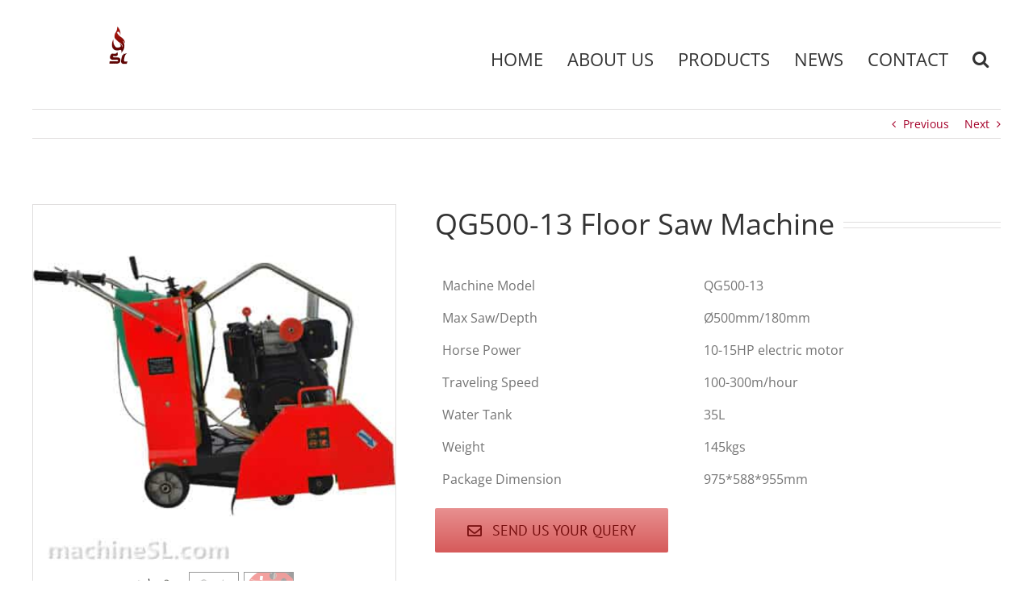

--- FILE ---
content_type: text/html; charset=UTF-8
request_url: https://www.machinesl.com/product/floor-saw-machine/
body_size: 23731
content:
<!DOCTYPE html><html class="avada-html-layout-wide avada-html-header-position-top" lang="en-US"><head><meta http-equiv="X-UA-Compatible" content="IE=edge" /><meta http-equiv="Content-Type" content="text/html; charset=utf-8"/><meta name="viewport" content="width=device-width, initial-scale=1" /><meta name='robots' content='index, follow, max-image-preview:large, max-snippet:-1, max-video-preview:-1' /><style>img:is([sizes="auto" i],[sizes^="auto," i]){contain-intrinsic-size:3000px 1500px}</style><title>20&quot; Floor Saw Machine | 20+ Models | MachineSL.com</title><link rel="stylesheet" href="https://www.machinesl.com/wp-content/cache/min/1/026d6cd3196a7baf4edd6add9960eb66.css" data-minify="1" /><meta name="description" content="20+ Models Floor Saw Machine For Sale,blade sizes from 14-40&quot;,OEM and ODM services,China manufacturer directly supply,since 1999" /><link rel="canonical" href="https://www.machinesl.com/product/concrete-road-cutter/" /><meta property="og:locale" content="en_US" /><meta property="og:type" content="article" /><meta property="og:title" content="20&quot; Floor Saw Machine | 20+ Models | MachineSL.com" /><meta property="og:description" content="20+ Models Floor Saw Machine For Sale,blade sizes from 14-40&quot;,OEM and ODM services,China manufacturer directly supply,since 1999" /><meta property="og:url" content="https://www.machinesl.com/product/concrete-road-cutter/" /><meta property="og:site_name" content="Shuanglong Machinery" /><meta property="article:modified_time" content="2023-06-08T23:46:20+00:00" /><meta property="og:image" content="https://www.machinesl.com/wp-content/uploads/2019/09/floor-saw-machine-1.jpg" /><meta property="og:image:width" content="400" /><meta property="og:image:height" content="400" /><meta property="og:image:type" content="image/jpeg" /><meta name="twitter:card" content="summary_large_image" /><meta name="twitter:label1" content="Est. reading time" /><meta name="twitter:data1" content="5 minutes" /> <script type="application/ld+json" class="yoast-schema-graph">{"@context":"https://schema.org","@graph":[{"@type":"WebPage","@id":"https://www.machinesl.com/product/floor-saw-machine/","url":"https://www.machinesl.com/product/concrete-road-cutter/","name":"20\" Floor Saw Machine | 20+ Models | MachineSL.com","isPartOf":{"@id":"https://www.machinesl.com/#website"},"primaryImageOfPage":{"@id":"https://www.machinesl.com/product/concrete-road-cutter/#primaryimage"},"image":{"@id":"https://www.machinesl.com/product/concrete-road-cutter/#primaryimage"},"thumbnailUrl":"https://www.machinesl.com/wp-content/uploads/2019/09/floor-saw-machine-1.jpg","datePublished":"2019-09-10T12:33:29+00:00","dateModified":"2023-06-08T23:46:20+00:00","description":"20+ Models Floor Saw Machine For Sale,blade sizes from 14-40\",OEM and ODM services,China manufacturer directly supply,since 1999","breadcrumb":{"@id":"https://www.machinesl.com/product/concrete-road-cutter/#breadcrumb"},"inLanguage":"en-US","potentialAction":[{"@type":"ReadAction","target":["https://www.machinesl.com/product/concrete-road-cutter/"]}]},{"@type":"ImageObject","inLanguage":"en-US","@id":"https://www.machinesl.com/product/concrete-road-cutter/#primaryimage","url":"https://www.machinesl.com/wp-content/uploads/2019/09/floor-saw-machine-1.jpg","contentUrl":"https://www.machinesl.com/wp-content/uploads/2019/09/floor-saw-machine-1.jpg","width":400,"height":400,"caption":"water tank"},{"@type":"BreadcrumbList","@id":"https://www.machinesl.com/product/concrete-road-cutter/#breadcrumb","itemListElement":[{"@type":"ListItem","position":1,"name":"Home","item":"https://www.machinesl.com/"},{"@type":"ListItem","position":2,"name":"Portfolio","item":"https://www.machinesl.com/product/"},{"@type":"ListItem","position":3,"name":"QG500-13"}]},{"@type":"WebSite","@id":"https://www.machinesl.com/#website","url":"https://www.machinesl.com/","name":"Shuanglong Machinery","description":"Small &amp; Light Construction Machines Factory,Since 1999","potentialAction":[{"@type":"SearchAction","target":{"@type":"EntryPoint","urlTemplate":"https://www.machinesl.com/?s={search_term_string}"},"query-input":{"@type":"PropertyValueSpecification","valueRequired":true,"valueName":"search_term_string"}}],"inLanguage":"en-US"}]}</script> <link rel='dns-prefetch' href='//www.gstatic.com' /><link rel='dns-prefetch' href='//www.googletagmanager.com' /><link rel='dns-prefetch' href='//www.google.com' /><link rel='dns-prefetch' href='//www.google-analytics.com' /><link rel='dns-prefetch' href='//secure-a.vimeocdn.com' /><link rel='dns-prefetch' href='//ajax.cloudflare.com' /><link rel='dns-prefetch' href='//secure.gravatar.com' /><link rel='dns-prefetch' href='//fonts.googleapis.com' /><link rel='dns-prefetch' href='//fonts.gstatic.com' /><link rel='dns-prefetch' href='//khms0.googleapis.com' /><link rel='dns-prefetch' href='//khms1.googleapis.com' /><link rel='dns-prefetch' href='//maps.googleapis.com' /><link rel='dns-prefetch' href='//maps.gstatic.com' /><link rel='dns-prefetch' href='//maxcdn.bootstrapcdn.com' /><link rel='dns-prefetch' href='//platform.twitter.com' /><link rel='dns-prefetch' href='//s3.amazonaws.com' /><link rel='dns-prefetch' href='//ajax.googleapis.com' /><link rel='dns-prefetch' href='//cdnjs.cloudflare.com' /><link rel='dns-prefetch' href='//netdna.bootstrapcdn.com' /><link rel='dns-prefetch' href='//connect.facebook.net' /><link rel='dns-prefetch' href='//maps.google.com' /><link href='https://fonts.gstatic.com' crossorigin rel='preconnect' /><link rel="alternate" type="application/rss+xml" title="Shuanglong Machinery &raquo; Feed" href="https://www.machinesl.com/feed/" /><link rel="alternate" type="application/rss+xml" title="Shuanglong Machinery &raquo; Comments Feed" href="https://www.machinesl.com/comments/feed/" /><link rel="alternate" type="application/rss+xml" title="Shuanglong Machinery &raquo; QG500-13 Comments Feed" href="https://www.machinesl.com/product/floor-saw-machine/feed/" /><style id='search-meter-recent-searches-style-inline-css' type='text/css'>.wp-block-search-meter-recent-searches>h2{margin-block-end:0;margin-block-start:0}.wp-block-search-meter-recent-searches>ul{list-style:none;padding-left:0}</style><style id='search-meter-popular-searches-style-inline-css' type='text/css'>.wp-block-search-meter-popular-searches>h2{margin-block-end:0;margin-block-start:0}.wp-block-search-meter-popular-searches>ul{list-style:none;padding-left:0}</style><style id='joinchat-button-style-inline-css' type='text/css'>.wp-block-joinchat-button{border:none!important;text-align:center}.wp-block-joinchat-button figure{display:table;margin:0 auto;padding:0}.wp-block-joinchat-button figcaption{font:normal normal 400 .6em/2em var(--wp--preset--font-family--system-font,sans-serif);margin:0;padding:0}.wp-block-joinchat-button .joinchat-button__qr{background-color:#fff;border:6px solid #25d366;border-radius:30px;box-sizing:content-box;display:block;height:200px;margin:auto;overflow:hidden;padding:10px;width:200px}.wp-block-joinchat-button .joinchat-button__qr canvas,.wp-block-joinchat-button .joinchat-button__qr img{display:block;margin:auto}.wp-block-joinchat-button .joinchat-button__link{align-items:center;background-color:#25d366;border:6px solid #25d366;border-radius:30px;display:inline-flex;flex-flow:row nowrap;justify-content:center;line-height:1.25em;margin:0 auto;text-decoration:none}.wp-block-joinchat-button .joinchat-button__link:before{background:transparent var(--joinchat-ico) no-repeat center;background-size:100%;content:"";display:block;height:1.5em;margin:-.75em .75em -.75em 0;width:1.5em}.wp-block-joinchat-button figure+.joinchat-button__link{margin-top:10px}@media (orientation:landscape)and (min-height:481px),(orientation:portrait)and (min-width:481px){.wp-block-joinchat-button.joinchat-button--qr-only figure+.joinchat-button__link{display:none}}@media (max-width:480px),(orientation:landscape)and (max-height:480px){.wp-block-joinchat-button figure{display:none}}</style><style id='rocket-lazyload-inline-css' type='text/css'>.rll-youtube-player{position:relative;padding-bottom:56.23%;height:0;overflow:hidden;max-width:100%}.rll-youtube-player iframe{position:absolute;top:0;left:0;width:100%;height:100%;z-index:100;background:0 0}.rll-youtube-player img{bottom:0;display:block;left:0;margin:auto;max-width:100%;width:100%;position:absolute;right:0;top:0;border:none;height:auto;cursor:pointer;-webkit-transition:.4s all;-moz-transition:.4s all;transition:.4s all}.rll-youtube-player img:hover{-webkit-filter:brightness(75%)}.rll-youtube-player .play{height:72px;width:72px;left:50%;top:50%;margin-left:-36px;margin-top:-36px;position:absolute;background:url(https://www.machinesl.com/wp-content/plugins/wp-rocket/assets/img/youtube.png) no-repeat;cursor:pointer}</style><link rel="stylesheet" type="text/css" href="https://www.machinesl.com/wp-content/plugins/smart-slider-3/Public/SmartSlider3/Application/Frontend/Assets/dist/smartslider.min.css?ver=78442573" media="all"><style data-related="n2-ss-16">div#n2-ss-16 .n2-ss-slider-1{display:grid;position:relative}div#n2-ss-16 .n2-ss-slider-2{display:grid;position:relative;overflow:hidden;padding:0 0 0 0;border:0 solid RGBA(62,62,62,1);border-radius:0;background-clip:padding-box;background-repeat:repeat;background-position:50% 50%;background-size:cover;background-attachment:scroll;z-index:1}div#n2-ss-16:not(.n2-ss-loaded) .n2-ss-slider-2{background-image:none!important}div#n2-ss-16 .n2-ss-slider-3{display:grid;grid-template-areas:'cover';position:relative;overflow:hidden;z-index:10}div#n2-ss-16 .n2-ss-slider-3>*{grid-area:cover}div#n2-ss-16 .n2-ss-slide-backgrounds,div#n2-ss-16 .n2-ss-slider-3>.n2-ss-divider{position:relative}div#n2-ss-16 .n2-ss-slide-backgrounds{z-index:10}div#n2-ss-16 .n2-ss-slide-backgrounds>*{overflow:hidden}div#n2-ss-16 .n2-ss-slide-background{transform:translateX(-100000px)}div#n2-ss-16 .n2-ss-slider-4{place-self:center;position:relative;width:100%;height:100%;z-index:20;display:grid;grid-template-areas:'slide'}div#n2-ss-16 .n2-ss-slider-4>*{grid-area:slide}div#n2-ss-16.n2-ss-full-page--constrain-ratio .n2-ss-slider-4{height:auto}div#n2-ss-16 .n2-ss-slide{display:grid;place-items:center;grid-auto-columns:100%;position:relative;z-index:20;-webkit-backface-visibility:hidden;transform:translateX(-100000px)}div#n2-ss-16 .n2-ss-slide{perspective:1500px}div#n2-ss-16 .n2-ss-slide-active{z-index:21}.n2-ss-background-animation{position:absolute;top:0;left:0;width:100%;height:100%;z-index:3}div#n2-ss-16 .nextend-thumbnail{flex:0 0 auto;overflow:hidden}div#n2-ss-16 .nextend-thumbnail-default{position:relative;display:flex;flex-direction:column;z-index:10}div#n2-ss-16 .nextend-thumbnail-inner{position:relative;flex-basis:0%;flex-grow:1;scroll-behavior:smooth;scrollbar-width:none}div#n2-ss-16 .nextend-thumbnail-inner::-webkit-scrollbar{width:0;height:0;background:transparent}div#n2-ss-16 .nextend-thumbnail-button{position:absolute;display:grid;place-content:center;transition:all 0.4s;cursor:pointer;visibility:hidden}div#n2-ss-16 .nextend-thumbnail-button *{visibility:visible}div#n2-ss-16 .nextend-thumbnail-scroller{display:grid}div#n2-ss-16 .n2-thumbnail-dot{position:relative;cursor:pointer}div#n2-ss-16 .n2-thumbnail-dot img{object-fit:cover;max-width:none!important}div#n2-ss-16 .n2-caption-before{order:-1}div#n2-ss-16 .n2-caption-overlay{position:absolute;box-sizing:border-box;display:grid;place-content:center}div#n2-ss-16 .n2-thumbnail-dot-type{position:absolute;left:50%;top:50%;transform:translate3d(-50%,-50%,0)}div#n2-ss-16 .nextend-thumbnail-vertical .nextend-thumbnail-scroller{min-height:100%;height:-moz-fit-content;height:-webkit-fit-content;height:fit-content}div#n2-ss-16 .nextend-thumbnail-vertical .n2-align-content-start{align-content:flex-start}div#n2-ss-16 .nextend-thumbnail-vertical .n2-align-content-center{align-content:center}div#n2-ss-16 .nextend-thumbnail-vertical .n2-align-content-end{align-content:flex-end}div#n2-ss-16 .nextend-thumbnail-vertical .n2-align-content-space-between{align-content:space-between}div#n2-ss-16 .nextend-thumbnail-vertical .n2-align-content-space-around{align-content:space-around}div#n2-ss-16 .nextend-thumbnail-vertical .nextend-thumbnail-inner{overflow-y:scroll}div#n2-ss-16 .nextend-thumbnail-vertical .n2-thumbnail-dot{display:grid;grid-template-columns:auto 1fr;overflow:hidden}div#n2-ss-16 .nextend-thumbnail-vertical .nextend-thumbnail-button{width:100%}div#n2-ss-16 .nextend-thumbnail-vertical .nextend-thumbnail-previous{top:10px}div#n2-ss-16 .nextend-thumbnail-vertical[data-has-previous="0"] .nextend-thumbnail-previous{transform:translateY(min(-100px,calc(-110%)));opacity:0}div#n2-ss-16 .nextend-thumbnail-vertical .nextend-thumbnail-next{bottom:10px}div#n2-ss-16 .nextend-thumbnail-vertical[data-has-next="0"] .nextend-thumbnail-next{transform:translateY(max(100px,calc(110%)));opacity:0}div#n2-ss-16 .nextend-thumbnail-horizontal{flex-direction:row}div#n2-ss-16 .nextend-thumbnail-horizontal .nextend-thumbnail-inner{overflow-x:scroll}div#n2-ss-16 .nextend-thumbnail-horizontal .nextend-thumbnail-scroller{min-width:100%;width:-moz-fit-content;width:-webkit-fit-content;width:fit-content;grid-auto-flow:column;grid-auto-columns:min-content}div#n2-ss-16 .nextend-thumbnail-horizontal .n2-align-content-start{justify-content:flex-start}div#n2-ss-16 .nextend-thumbnail-horizontal .n2-align-content-center{justify-content:center}div#n2-ss-16 .nextend-thumbnail-horizontal .n2-align-content-end{justify-content:flex-end}div#n2-ss-16 .nextend-thumbnail-horizontal .n2-align-content-space-between{justify-content:space-between}div#n2-ss-16 .nextend-thumbnail-horizontal .n2-align-content-space-around{justify-content:space-around}div#n2-ss-16 .nextend-thumbnail-horizontal .n2-thumbnail-dot{display:grid;grid-template-rows:auto 1fr;overflow:hidden}div#n2-ss-16 .nextend-thumbnail-horizontal .nextend-thumbnail-button{height:100%}div#n2-ss-16 .nextend-thumbnail-horizontal .nextend-thumbnail-previous{left:10px}div#n2-ss-16 .nextend-thumbnail-horizontal[data-has-previous="0"] .nextend-thumbnail-previous{transform:translateX(min(-100px,calc(-110%))) rotateZ(-90deg);opacity:0}div#n2-ss-16 .nextend-thumbnail-horizontal .nextend-thumbnail-next{right:10px}div#n2-ss-16 .nextend-thumbnail-horizontal[data-has-next="0"] .nextend-thumbnail-next{transform:translateX(max(100px,calc(110%))) rotateZ(-90deg);opacity:0}div#n2-ss-16 .n2-style-dde2a64ed5c089f989f517b4db576fd7-simple{background:#fff;opacity:1;padding:3px 3px 3px 3px;box-shadow:none;border:0 solid RGBA(129,137,141,1);border-radius:0}div#n2-ss-16 .n2-style-ae3e1c841578238d186bedbe3d70372f-dot{background:RGBA(0,0,0,0);opacity:1;padding:0 0 0 0;box-shadow:none;border:1px solid RGBA(0,0,0,1);border-radius:0;opacity:.4;margin:3px;transition:all 0.4s;background-size:cover}div#n2-ss-16 .n2-style-ae3e1c841578238d186bedbe3d70372f-dot.n2-active,div#n2-ss-16 .n2-style-ae3e1c841578238d186bedbe3d70372f-dot:HOVER,div#n2-ss-16 .n2-style-ae3e1c841578238d186bedbe3d70372f-dot:FOCUS{border:0 solid RGBA(255,255,255,.8);opacity:1}div#n2-ss-16 .n2-ss-slide-limiter{max-width:3000px}div#n2-ss-16 .n-uc-7gBDdLYkjiDb{padding:0 0 0 0}div#n2-ss-16 .n-uc-oHStEdvf3ock{padding:0 0 0 0}div#n2-ss-16 .n-uc-FKJGQtKhihbb{padding:0 0 0 0}div#n2-ss-16 .n2-thumbnail-dot img{width:60px;height:60px}@media (min-width:1200px){div#n2-ss-16 [data-hide-desktopportrait="1"]{display:none!important}}@media (orientation:landscape) and (max-width:1199px) and (min-width:901px),(orientation:portrait) and (max-width:1199px) and (min-width:701px){div#n2-ss-16 [data-hide-tabletportrait="1"]{display:none!important}}@media (orientation:landscape) and (max-width:900px),(orientation:portrait) and (max-width:700px){div#n2-ss-16 [data-hide-mobileportrait="1"]{display:none!important}}</style> <script type="bd8f88e8a0d86b301ef62fea-text/javascript" src="https://www.machinesl.com/wp-includes/js/jquery/jquery.min.js?ver=3.7.1" id="jquery-core-js"></script> <script type="bd8f88e8a0d86b301ef62fea-text/javascript" id="layerslider-utils-js-extra">/* <![CDATA[ */ var LS_Meta = {"v":"7.6.1","fixGSAP":"1"}; /* ]]> */</script>    <meta name="generator" content="Powered by LayerSlider 7.6.1 - Build Heros, Sliders, and Popups. Create Animations and Beautiful, Rich Web Content as Easy as Never Before on WordPress." /><link rel="https://api.w.org/" href="https://www.machinesl.com/wp-json/" /><link rel="alternate" title="JSON" type="application/json" href="https://www.machinesl.com/wp-json/wp/v2/avada_portfolio/2484" /><link rel="EditURI" type="application/rsd+xml" title="RSD" href="https://www.machinesl.com/xmlrpc.php?rsd" /><meta name="generator" content="WordPress 6.8.3" /><link rel='shortlink' href='https://www.machinesl.com/?p=2484' /><style type="text/css" id="css-fb-visibility">@media screen and (max-width:640px){.fusion-no-small-visibility{display:none!important}body .sm-text-align-center{text-align:center!important}body .sm-text-align-left{text-align:left!important}body .sm-text-align-right{text-align:right!important}body .sm-flex-align-center{justify-content:center!important}body .sm-flex-align-flex-start{justify-content:flex-start!important}body .sm-flex-align-flex-end{justify-content:flex-end!important}body .sm-mx-auto{margin-left:auto!important;margin-right:auto!important}body .sm-ml-auto{margin-left:auto!important}body .sm-mr-auto{margin-right:auto!important}body .fusion-absolute-position-small{position:absolute;top:auto;width:100%}.awb-sticky.awb-sticky-small{position:sticky;top:var(--awb-sticky-offset,0)}}@media screen and (min-width:641px) and (max-width:1024px){.fusion-no-medium-visibility{display:none!important}body .md-text-align-center{text-align:center!important}body .md-text-align-left{text-align:left!important}body .md-text-align-right{text-align:right!important}body .md-flex-align-center{justify-content:center!important}body .md-flex-align-flex-start{justify-content:flex-start!important}body .md-flex-align-flex-end{justify-content:flex-end!important}body .md-mx-auto{margin-left:auto!important;margin-right:auto!important}body .md-ml-auto{margin-left:auto!important}body .md-mr-auto{margin-right:auto!important}body .fusion-absolute-position-medium{position:absolute;top:auto;width:100%}.awb-sticky.awb-sticky-medium{position:sticky;top:var(--awb-sticky-offset,0)}}@media screen and (min-width:1025px){.fusion-no-large-visibility{display:none!important}body .lg-text-align-center{text-align:center!important}body .lg-text-align-left{text-align:left!important}body .lg-text-align-right{text-align:right!important}body .lg-flex-align-center{justify-content:center!important}body .lg-flex-align-flex-start{justify-content:flex-start!important}body .lg-flex-align-flex-end{justify-content:flex-end!important}body .lg-mx-auto{margin-left:auto!important;margin-right:auto!important}body .lg-ml-auto{margin-left:auto!important}body .lg-mr-auto{margin-right:auto!important}body .fusion-absolute-position-large{position:absolute;top:auto;width:100%}.awb-sticky.awb-sticky-large{position:sticky;top:var(--awb-sticky-offset,0)}}</style><meta name="onesignal" content="wordpress-plugin"/>  <link rel="icon" href="https://www.machinesl.com/wp-content/uploads/2020/11/cropped-shuanglong-logo-32x32.png" sizes="32x32" /><link rel="icon" href="https://www.machinesl.com/wp-content/uploads/2020/11/cropped-shuanglong-logo-192x192.png" sizes="192x192" /><link rel="apple-touch-icon" href="https://www.machinesl.com/wp-content/uploads/2020/11/cropped-shuanglong-logo-180x180.png" /><meta name="msapplication-TileImage" content="https://www.machinesl.com/wp-content/uploads/2020/11/cropped-shuanglong-logo-270x270.png" />   <script async src="https://www.googletagmanager.com/gtag/js?id=G-KS905HCY0F" type="bd8f88e8a0d86b301ef62fea-text/javascript"></script> <script type="bd8f88e8a0d86b301ef62fea-text/javascript">window.dataLayer = window.dataLayer || [];
function gtag(){dataLayer.push(arguments);}
gtag('js', new Date());

// Google Analytics 4
gtag('config', 'G-KS905HCY0F');

// Google Ads（开启增强型转化）
gtag('config', 'AW-988322017', {
  'allow_enhanced_conversions': true
});</script>  <script type="bd8f88e8a0d86b301ef62fea-text/javascript">/**
 * 全局 enhanced_conversion_data 对象
 * Google 会自动读取并进行哈希处理
 */
window.enhanced_conversion_data = null;

/**
 * 从 email 设置 enhanced_conversion_data
 * 返回 true 代表格式有效并已写入 window.enhanced_conversion_data
 */
function setEnhancedConversionFromEmail(email) {
  if (!email) return false;

  email = String(email).trim().toLowerCase();

  // 简单的邮箱格式校验
  var emailReg = /^[^\s@]+@[^\s@]+\.[^\s@]+$/;
  if (!emailReg.test(email)) {
    return false;
  }

  window.enhanced_conversion_data = { email: email };
  return true;
}

window.addEventListener('load', function() {

  /* ========== 1）Contact Form 7 表单（所有 .wpcf7 表单）========== */

  document.querySelectorAll('.wpcf7 form').forEach(function(form) {

    // CF7 成功发送事件：wpcf7mailsent
    form.addEventListener('wpcf7mailsent', function() {

      // 优先按你的字段名 your-email 获取
      var emailInput =
        form.querySelector('input[name="your-email"]') ||
        form.querySelector('input[type="email"]');

      var email = emailInput ? emailInput.value : '';

      // 写入 enhanced_conversion_data（有效才发转化）
      var ok = setEnhancedConversionFromEmail(email);

      // 判断是否是 contact 页面
      var isContactPage =
        window.location.href.indexOf('/contact') !== -1;

      // 非 contact 页面：使用【提交潜在客户表单 (1)】的标签
      // contact 页面：使用 Contact Us 的标签
      var sendTo = isContactPage
        ? 'AW-988322017/m4ZMCICgmYsYEOGxotcD'   // Contact Us
        : 'AW-988322017/6QnaCKG8zIUYEOGxotcD'; // 提交潜在客户表单 (1)

      if (ok) {
        gtag('event', 'conversion', {
          'send_to': sendTo
        });
      }
    });
  });


  /* ========== 2）WordPress 评论表单（有评论才触发）========== */

  var commentForm = document.querySelector('form.comment-form');
  if (commentForm) {
    commentForm.addEventListener('submit', function() {
      var emailField = commentForm.querySelector('input[name="email"]');
      var nameField  = commentForm.querySelector('input[name="author"]');
      var commentFld = commentForm.querySelector('textarea[name="comment"]');

      var email   = emailField  ? emailField.value  : '';
      var name    = nameField   ? nameField.value   : '';
      var comment = commentFld  ? commentFld.value  : '';

      // 简单防护：三个字段都有值才算有效评论转化
      if (!email || !name || !comment) {
        return;
      }

      var ok = setEnhancedConversionFromEmail(email);

      if (ok) {
        // 这里我沿用你原来的“提交潜在客户表单 (1)”转化标签
        gtag('event', 'conversion', {
          'send_to': 'AW-988322017/6QnaCKG8zIUYEOGxotcD'
        });
      }
    });
  }


  /* ========== 3）邮箱点击转化（mailto:）========== */

  document.querySelectorAll("a[href^='mailto:']").forEach(function(a) {
    a.addEventListener('click', function() {
      gtag('event', 'conversion', {
        'send_to': 'AW-988322017/Uxa4CJ6imYsYEOGxotcD'
      });
    });
  });


  /* ========== 4）WhatsApp 转化（JoinChat 等按钮）========== */

  // 转化配置
  var waConversionConfig = {
    send_to: 'AW-988322017/T_WQCJmjmYsYEOGxotcD'
  };

  // 绑定 WhatsApp 按钮事件
  function bindWhatsAppConversion() {
    // 常见的 JoinChat 类名 + 兜底的含 whatsapp 链接
    var selectors = [
      '.joinchat__button__sendtext',
      '.joinchat__button',
      'a[href*="whatsapp"]'
    ];

    var elements = document.querySelectorAll(selectors.join(','));

    if (elements.length > 0) {
      elements.forEach(function(el) {
        if (!el.dataset.gaBound) {
          el.dataset.gaBound = 'true';
          el.addEventListener('click', function() {
            gtag('event', 'conversion', waConversionConfig);
          });
        }
      });
    } else {
      // 元素还没渲染出来，延迟 1 秒重试
      setTimeout(bindWhatsAppConversion, 1000);
    }
  }

  // 初次绑定
  bindWhatsAppConversion();

  // 兼容动态加载（监听 DOM 变化）
  var observer = new MutationObserver(function() {
    bindWhatsAppConversion();
  });
  observer.observe(document.body, { childList: true, subtree: true });

});</script> <noscript><style id="rocket-lazyload-nojs-css">.rll-youtube-player,[data-lazy-src]{display:none!important}</style></noscript> <script src="https://www.machinesl.com/wp-content/plugins/smart-slider-3/Public/SmartSlider3/Application/Frontend/Assets/dist/n2.min.js?ver=78442573" defer async type="bd8f88e8a0d86b301ef62fea-text/javascript"></script> <script src="https://www.machinesl.com/wp-content/plugins/smart-slider-3/Public/SmartSlider3/Application/Frontend/Assets/dist/smartslider-frontend.min.js?ver=78442573" defer async type="bd8f88e8a0d86b301ef62fea-text/javascript"></script> <script src="https://www.machinesl.com/wp-content/plugins/smart-slider-3/Public/SmartSlider3/Slider/SliderType/Simple/Assets/dist/ss-simple.min.js?ver=78442573" defer async type="bd8f88e8a0d86b301ef62fea-text/javascript"></script> <script src="https://www.machinesl.com/wp-content/plugins/smart-slider-3/Public/SmartSlider3/Widget/Thumbnail/Basic/Assets/dist/w-thumbnail-horizontal.min.js?ver=78442573" defer async type="bd8f88e8a0d86b301ef62fea-text/javascript"></script> </head><body class="wp-singular avada_portfolio-template-default single single-avada_portfolio postid-2484 single-format-standard wp-theme-Avada fusion-image-hovers fusion-pagination-sizing fusion-button_type-flat fusion-button_span-no fusion-button_gradient-linear avada-image-rollover-circle-yes avada-image-rollover-no fusion-has-button-gradient fusion-body ltr fusion-sticky-header no-tablet-sticky-header no-mobile-slidingbar no-mobile-totop fusion-disable-outline fusion-sub-menu-fade mobile-logo-pos-left layout-wide-mode avada-has-boxed-modal-shadow-none layout-scroll-offset-full avada-has-zero-margin-offset-top fusion-top-header menu-text-align-center mobile-menu-design-modern fusion-show-pagination-text fusion-header-layout-v2 avada-responsive avada-footer-fx-none avada-menu-highlight-style-background fusion-search-form-classic fusion-main-menu-search-dropdown fusion-avatar-square avada-sticky-shrinkage avada-blog-layout-timeline avada-blog-archive-layout-timeline avada-header-shadow-no avada-menu-icon-position-left avada-has-megamenu-shadow avada-has-mainmenu-dropdown-divider avada-has-pagetitle-100-width avada-has-mobile-menu-search avada-has-main-nav-search-icon avada-has-breadcrumb-mobile-hidden avada-has-titlebar-hide avada-has-pagination-padding avada-flyout-menu-direction-fade avada-ec-views-v1" data-awb-post-id="2484"> <a class="skip-link screen-reader-text" href="#content">Skip to content</a><div id="boxed-wrapper"><div id="wrapper" class="fusion-wrapper"><div id="home" style="position:relative;top:-1px;"></div><header class="fusion-header-wrapper"><div class="fusion-header-v2 fusion-logo-alignment fusion-logo-left fusion-sticky-menu-1 fusion-sticky-logo-1 fusion-mobile-logo-1 fusion-mobile-menu-design-modern"><div class="fusion-header-sticky-height"></div><div class="fusion-header"><div class="fusion-row"><div class="fusion-logo" data-margin-top="0px" data-margin-bottom="0px" data-margin-left="90px" data-margin-right="0px"> <a class="fusion-logo-link" href="https://www.machinesl.com/" > <img src="data:image/svg+xml,%3Csvg%20xmlns='http://www.w3.org/2000/svg'%20viewBox='0%200%2032%2050'%3E%3C/svg%3E" data-lazy-srcset="https://www.machinesl.com/wp-content/uploads/2018/04/shuanglong-machinery-e1524712974536.png 1x" width="32" height="50" alt="Shuanglong Machinery Logo" data-retina_logo_url="" class="fusion-standard-logo" data-lazy-src="https://www.machinesl.com/wp-content/uploads/2018/04/shuanglong-machinery-e1524712974536.png" /><noscript><img src="https://www.machinesl.com/wp-content/uploads/2018/04/shuanglong-machinery-e1524712974536.png" srcset="https://www.machinesl.com/wp-content/uploads/2018/04/shuanglong-machinery-e1524712974536.png 1x" width="32" height="50" alt="Shuanglong Machinery Logo" data-retina_logo_url="" class="fusion-standard-logo" /></noscript> <img src="data:image/svg+xml,%3Csvg%20xmlns='http://www.w3.org/2000/svg'%20viewBox='0%200%2032%2050'%3E%3C/svg%3E" data-lazy-srcset="https://www.machinesl.com/wp-content/uploads/2018/04/shuanglong-machinery-e1524712974536.png 1x" width="32" height="50" alt="Shuanglong Machinery Logo" data-retina_logo_url="" class="fusion-mobile-logo" data-lazy-src="https://www.machinesl.com/wp-content/uploads/2018/04/shuanglong-machinery-e1524712974536.png" /><noscript><img src="https://www.machinesl.com/wp-content/uploads/2018/04/shuanglong-machinery-e1524712974536.png" srcset="https://www.machinesl.com/wp-content/uploads/2018/04/shuanglong-machinery-e1524712974536.png 1x" width="32" height="50" alt="Shuanglong Machinery Logo" data-retina_logo_url="" class="fusion-mobile-logo" /></noscript> <img src="data:image/svg+xml,%3Csvg%20xmlns='http://www.w3.org/2000/svg'%20viewBox='0%200%2032%2050'%3E%3C/svg%3E" data-lazy-srcset="https://www.machinesl.com/wp-content/uploads/2018/04/shuanglong-machinery-e1524712974536.png 1x, https://www.machinesl.com/wp-content/uploads/2018/04/shuanglong-machinery-e1524712974536.png 2x" width="32" height="50" style="max-height:50px;height:auto;" alt="Shuanglong Machinery Logo" data-retina_logo_url="https://www.machinesl.com/wp-content/uploads/2018/04/shuanglong-machinery-e1524712974536.png" class="fusion-sticky-logo" data-lazy-src="https://www.machinesl.com/wp-content/uploads/2018/04/shuanglong-machinery-e1524712974536.png" /><noscript><img src="https://www.machinesl.com/wp-content/uploads/2018/04/shuanglong-machinery-e1524712974536.png" srcset="https://www.machinesl.com/wp-content/uploads/2018/04/shuanglong-machinery-e1524712974536.png 1x, https://www.machinesl.com/wp-content/uploads/2018/04/shuanglong-machinery-e1524712974536.png 2x" width="32" height="50" style="max-height:50px;height:auto;" alt="Shuanglong Machinery Logo" data-retina_logo_url="https://www.machinesl.com/wp-content/uploads/2018/04/shuanglong-machinery-e1524712974536.png" class="fusion-sticky-logo" /></noscript> </a></div><nav class="fusion-main-menu" aria-label="Main Menu"><ul id="menu-main-manul" class="fusion-menu"><li id="menu-item-9" class="menu-item menu-item-type-post_type menu-item-object-page menu-item-home menu-item-9" data-item-id="9"><a href="https://www.machinesl.com/" class="fusion-background-highlight"><span class="menu-text">HOME</span></a></li><li id="menu-item-11" class="menu-item menu-item-type-post_type menu-item-object-page menu-item-11" data-item-id="11"><a href="https://www.machinesl.com/about/" class="fusion-background-highlight"><span class="menu-text">ABOUT US</span></a></li><li id="menu-item-14" class="menu-item menu-item-type-post_type menu-item-object-page menu-item-14" data-item-id="14"><a href="https://www.machinesl.com/products/" class="fusion-background-highlight"><span class="menu-text">PRODUCTS</span></a></li><li id="menu-item-20" class="menu-item menu-item-type-post_type menu-item-object-page menu-item-20" data-item-id="20"><a href="https://www.machinesl.com/news/" class="fusion-background-highlight"><span class="menu-text">NEWS</span></a></li><li id="menu-item-24" class="menu-item menu-item-type-post_type menu-item-object-page menu-item-24" data-item-id="24"><a href="https://www.machinesl.com/contact/" class="fusion-background-highlight"><span class="menu-text">CONTACT</span></a></li></li><li class="fusion-custom-menu-item fusion-main-menu-search"><a class="fusion-main-menu-icon" href="#" aria-label="Search" data-title="Search" title="Search" role="button" aria-expanded="false"></a><div class="fusion-custom-menu-item-contents"><form role="search" class="searchform fusion-search-form fusion-search-form-classic" method="get" action="https://www.machinesl.com/"><div class="fusion-search-form-content"><div class="fusion-search-field search-field"> <label><span class="screen-reader-text">Search for:</span> <input type="search" value="" name="s" class="s" placeholder="Search..." required aria-required="true" aria-label="Search..."/> </label></div><div class="fusion-search-button search-button"> <input type="submit" class="fusion-search-submit searchsubmit" aria-label="Search" value="&#xf002;" /></div></div></form></div></li></ul></nav><nav class="fusion-main-menu fusion-sticky-menu" aria-label="Main Menu Sticky"><ul id="menu-main-manul-1" class="fusion-menu"><li class="menu-item menu-item-type-post_type menu-item-object-page menu-item-home menu-item-9" data-item-id="9"><a href="https://www.machinesl.com/" class="fusion-background-highlight"><span class="menu-text">HOME</span></a></li><li class="menu-item menu-item-type-post_type menu-item-object-page menu-item-11" data-item-id="11"><a href="https://www.machinesl.com/about/" class="fusion-background-highlight"><span class="menu-text">ABOUT US</span></a></li><li class="menu-item menu-item-type-post_type menu-item-object-page menu-item-14" data-item-id="14"><a href="https://www.machinesl.com/products/" class="fusion-background-highlight"><span class="menu-text">PRODUCTS</span></a></li><li class="menu-item menu-item-type-post_type menu-item-object-page menu-item-20" data-item-id="20"><a href="https://www.machinesl.com/news/" class="fusion-background-highlight"><span class="menu-text">NEWS</span></a></li><li class="menu-item menu-item-type-post_type menu-item-object-page menu-item-24" data-item-id="24"><a href="https://www.machinesl.com/contact/" class="fusion-background-highlight"><span class="menu-text">CONTACT</span></a></li></li><li class="fusion-custom-menu-item fusion-main-menu-search"><a class="fusion-main-menu-icon" href="#" aria-label="Search" data-title="Search" title="Search" role="button" aria-expanded="false"></a><div class="fusion-custom-menu-item-contents"><form role="search" class="searchform fusion-search-form fusion-search-form-classic" method="get" action="https://www.machinesl.com/"><div class="fusion-search-form-content"><div class="fusion-search-field search-field"> <label><span class="screen-reader-text">Search for:</span> <input type="search" value="" name="s" class="s" placeholder="Search..." required aria-required="true" aria-label="Search..."/> </label></div><div class="fusion-search-button search-button"> <input type="submit" class="fusion-search-submit searchsubmit" aria-label="Search" value="&#xf002;" /></div></div></form></div></li></ul></nav><div class="fusion-mobile-navigation"><ul id="menu-main-manul-2" class="fusion-mobile-menu"><li class="menu-item menu-item-type-post_type menu-item-object-page menu-item-home menu-item-9" data-item-id="9"><a href="https://www.machinesl.com/" class="fusion-background-highlight"><span class="menu-text">HOME</span></a></li><li class="menu-item menu-item-type-post_type menu-item-object-page menu-item-11" data-item-id="11"><a href="https://www.machinesl.com/about/" class="fusion-background-highlight"><span class="menu-text">ABOUT US</span></a></li><li class="menu-item menu-item-type-post_type menu-item-object-page menu-item-14" data-item-id="14"><a href="https://www.machinesl.com/products/" class="fusion-background-highlight"><span class="menu-text">PRODUCTS</span></a></li><li class="menu-item menu-item-type-post_type menu-item-object-page menu-item-20" data-item-id="20"><a href="https://www.machinesl.com/news/" class="fusion-background-highlight"><span class="menu-text">NEWS</span></a></li><li class="menu-item menu-item-type-post_type menu-item-object-page menu-item-24" data-item-id="24"><a href="https://www.machinesl.com/contact/" class="fusion-background-highlight"><span class="menu-text">CONTACT</span></a></li></li></ul></div><div class="fusion-mobile-menu-icons"> <a href="#" class="fusion-icon awb-icon-bars" aria-label="Toggle mobile menu" aria-expanded="false"></a> <a href="#" class="fusion-icon awb-icon-search" aria-label="Toggle mobile search"></a></div><nav class="fusion-mobile-nav-holder fusion-mobile-menu-text-align-left" aria-label="Main Menu Mobile"></nav><nav class="fusion-mobile-nav-holder fusion-mobile-menu-text-align-left fusion-mobile-sticky-nav-holder" aria-label="Main Menu Mobile Sticky"></nav><div class="fusion-clearfix"></div><div class="fusion-mobile-menu-search"><form role="search" class="searchform fusion-search-form fusion-search-form-classic" method="get" action="https://www.machinesl.com/"><div class="fusion-search-form-content"><div class="fusion-search-field search-field"> <label><span class="screen-reader-text">Search for:</span> <input type="search" value="" name="s" class="s" placeholder="Search..." required aria-required="true" aria-label="Search..."/> </label></div><div class="fusion-search-button search-button"> <input type="submit" class="fusion-search-submit searchsubmit" aria-label="Search" value="&#xf002;" /></div></div></form></div></div></div></div><div class="fusion-clearfix"></div></header><div id="sliders-container" class="fusion-slider-visibility"></div><main id="main" class="clearfix "><div class="fusion-row" style=""><section id="content" class=" portfolio-full" style="width: 100%;"><div class="single-navigation clearfix"> <a href="https://www.machinesl.com/product/concrete-road-cutter/" rel="prev">Previous</a> <a href="https://www.machinesl.com/product/asphalt-concrete-cutter/" rel="next">Next</a></div><article id="post-2484" class="post-2484 avada_portfolio type-avada_portfolio status-publish format-standard has-post-thumbnail hentry portfolio_category-concrete-cutter"><div class="project-content"><div class="project-description post-content" style=" width:100%;"><div class="fusion-fullwidth fullwidth-box fusion-builder-row-1 fusion-flex-container nonhundred-percent-fullwidth non-hundred-percent-height-scrolling" style="--awb-border-radius-top-left:0px;--awb-border-radius-top-right:0px;--awb-border-radius-bottom-right:0px;--awb-border-radius-bottom-left:0px;--awb-background-color:#ffffff;" ><div class="fusion-builder-row fusion-row fusion-flex-align-items-flex-start" style="max-width:1248px;margin-left: calc(-4% / 2 );margin-right: calc(-4% / 2 );"><div class="fusion-layout-column fusion_builder_column fusion-builder-column-0 fusion_builder_column_1_1 1_1 fusion-flex-column" style="--awb-bg-size:cover;--awb-width-large:100%;--awb-spacing-right-large:1.92%;--awb-spacing-left-large:1.92%;--awb-width-medium:100%;--awb-spacing-right-medium:1.92%;--awb-spacing-left-medium:1.92%;--awb-width-small:100%;--awb-spacing-right-small:1.92%;--awb-spacing-left-small:1.92%;"><div class="fusion-column-wrapper fusion-column-has-shadow fusion-flex-justify-content-flex-start fusion-content-layout-column"></div></div></div></div><div class="fusion-fullwidth fullwidth-box fusion-builder-row-2 fusion-flex-container nonhundred-percent-fullwidth non-hundred-percent-height-scrolling" style="--awb-border-radius-top-left:0px;--awb-border-radius-top-right:0px;--awb-border-radius-bottom-right:0px;--awb-border-radius-bottom-left:0px;" ><div class="fusion-builder-row fusion-row fusion-flex-align-items-flex-start" style="max-width:1248px;margin-left: calc(-4% / 2 );margin-right: calc(-4% / 2 );"><div class="fusion-layout-column fusion_builder_column fusion-builder-column-1 fusion_builder_column_2_5 2_5 fusion-flex-column" style="--awb-bg-size:cover;--awb-border-color:#e0dede;--awb-border-top:1px;--awb-border-right:1px;--awb-border-bottom:1px;--awb-border-left:1px;--awb-border-style:solid;--awb-width-large:40%;--awb-spacing-right-large:4.8%;--awb-spacing-left-large:4.8%;--awb-width-medium:100%;--awb-spacing-right-medium:1.92%;--awb-spacing-left-medium:1.92%;--awb-width-small:100%;--awb-spacing-right-small:1.92%;--awb-spacing-left-small:1.92%;"><div class="fusion-column-wrapper fusion-column-has-shadow fusion-flex-justify-content-flex-start fusion-content-layout-column"><div class="n2-section-smartslider fitvidsignore " data-ssid="16" tabindex="0" role="region" aria-label="QG500-13"><div id="n2-ss-16-align" class="n2-ss-align"><div class="n2-padding"><div id="n2-ss-16" data-creator="Smart Slider 3" data-responsive="auto" class="n2-ss-slider n2-ow n2-has-hover n2notransition "><div class="n2-ss-slider-wrapper-outside" style="grid-template-rows:1fr auto"><div class="n2-ss-slider-1 n2_ss__touch_element n2-ow"><div class="n2-ss-slider-2 n2-ow"><div class="n2-ss-slider-3 n2-ow"><div class="n2-ss-slide-backgrounds n2-ow-all"><div class="n2-ss-slide-background" data-public-id="1" data-mode="fill"><div class="n2-ss-slide-background-image" data-blur="0" data-opacity="100" data-x="50" data-y="50" data-alt="water tank" data-title=""><picture class="skip-lazy" data-skip-lazy="1"><img decoding="async" src="//www.machinesl.com/wp-content/uploads/2019/09/floor-saw-machine-1.jpg" alt="water tank" title="" loading="lazy" class="skip-lazy" data-skip-lazy="1"></picture></div><div data-color="RGBA(255,255,255,0)" style="background-color: RGBA(255,255,255,0);" class="n2-ss-slide-background-color"></div></div><div class="n2-ss-slide-background" data-public-id="2" data-mode="fill"><div class="n2-ss-slide-background-image" data-blur="0" data-opacity="100" data-x="50" data-y="50" data-alt="floor saw machine" data-title=""><picture class="skip-lazy" data-skip-lazy="1"><img decoding="async" src="//www.machinesl.com/wp-content/uploads/2019/09/floor-saw-machine.jpg" alt="floor saw machine" title="" loading="lazy" class="skip-lazy" data-skip-lazy="1"></picture></div><div data-color="RGBA(255,255,255,0)" style="background-color: RGBA(255,255,255,0);" class="n2-ss-slide-background-color"></div></div><div class="n2-ss-slide-background" data-public-id="3" data-mode="fill"><div class="n2-ss-slide-background-image" data-blur="0" data-opacity="100" data-x="50" data-y="50" data-alt="water tank" data-title=""><picture class="skip-lazy" data-skip-lazy="1"><img decoding="async" src="//www.machinesl.com/wp-content/uploads/2019/09/watertank.jpg" alt="water tank" title="" loading="lazy" class="skip-lazy" data-skip-lazy="1"></picture></div><div data-color="RGBA(255,255,255,0)" style="background-color: RGBA(255,255,255,0);" class="n2-ss-slide-background-color"></div></div></div><div class="n2-ss-slider-4 n2-ow"> <svg xmlns="http://www.w3.org/2000/svg" viewBox="0 0 400 400" data-related-device="desktopPortrait" class="n2-ow n2-ss-preserve-size n2-ss-preserve-size--slider n2-ss-slide-limiter"></svg><div data-first="1" data-slide-duration="0" data-id="153" data-slide-public-id="1" data-title="floor saw machine 1" class="n2-ss-slide n2-ow n2-ss-slide-153"><div role="note" class="n2-ss-slide--focus" tabindex="-1">floor saw machine 1</div><div class="n2-ss-layers-container n2-ss-slide-limiter n2-ow"><div class="n2-ss-layer n2-ow n-uc-7gBDdLYkjiDb" data-sstype="slide" data-pm="default"></div></div></div><div data-slide-duration="0" data-id="155" data-slide-public-id="2" data-title="floor saw machine" class="n2-ss-slide n2-ow n2-ss-slide-155"><div role="note" class="n2-ss-slide--focus" tabindex="-1">floor saw machine</div><div class="n2-ss-layers-container n2-ss-slide-limiter n2-ow"><div class="n2-ss-layer n2-ow n-uc-oHStEdvf3ock" data-sstype="slide" data-pm="default"></div></div></div><div data-slide-duration="0" data-id="154" data-slide-public-id="3" data-title="water tank" class="n2-ss-slide n2-ow n2-ss-slide-154"><div role="note" class="n2-ss-slide--focus" tabindex="-1">water tank</div><div class="n2-ss-layers-container n2-ss-slide-limiter n2-ow"><div class="n2-ss-layer n2-ow n-uc-FKJGQtKhihbb" data-sstype="slide" data-pm="default"></div></div></div></div></div></div></div><div class="n2-ss-slider-controls n2-ss-slider-controls-below"><div data-width-percent="100" class="n2-ss-widget nextend-thumbnail nextend-thumbnail-default nextend-thumbnail-horizontal n2-ow-all" style="width:100%;" data-has-next="0" data-has-previous="0"><div class="nextend-thumbnail-inner n2-style-dde2a64ed5c089f989f517b4db576fd7-simple "><div class="nextend-thumbnail-scroller n2-align-content-center" style="grid-template-rows:repeat(1, 1fr)"><div class="n2-thumbnail-dot n2-style-ae3e1c841578238d186bedbe3d70372f-dot " data-slide-public-id="1" role="button" aria-label="floor saw machine 1" tabindex="0"><picture class="skip-lazy" data-skip-lazy="1"><img decoding="async" alt="floor saw machine 1" src="//www.machinesl.com/wp-content/uploads/2019/09/floor-saw-machine-1.jpg" width="400" height="400" loading="lazy" class="skip-lazy" data-skip-lazy="1" /></picture></div><div class="n2-thumbnail-dot n2-style-ae3e1c841578238d186bedbe3d70372f-dot " data-slide-public-id="2" role="button" aria-label="floor saw machine" tabindex="0"><picture class="skip-lazy" data-skip-lazy="1"><img decoding="async" alt="floor saw machine" src="//www.machinesl.com/wp-content/uploads/2019/09/floor-saw-machine.jpg" width="400" height="400" loading="lazy" class="skip-lazy" data-skip-lazy="1" /></picture></div><div class="n2-thumbnail-dot n2-style-ae3e1c841578238d186bedbe3d70372f-dot " data-slide-public-id="3" role="button" aria-label="water tank" tabindex="0"><picture class="skip-lazy" data-skip-lazy="1"><img decoding="async" alt="water tank" src="//www.machinesl.com/wp-content/uploads/2019/09/watertank.jpg" width="400" height="400" loading="lazy" class="skip-lazy" data-skip-lazy="1" /></picture></div></div></div><div class="nextend-thumbnail-button nextend-thumbnail-previous"><img decoding="async" width="26" height="26" style="width:26px;transform:rotateZ(-90deg);" loading="lazy" class="skip-lazy" data-skip-lazy="1" src="[data-uri]" alt="previous arrow"></div><div class="nextend-thumbnail-button nextend-thumbnail-next"><img decoding="async" width="26" height="26" style="width:26px;transform:rotateZ(-90deg);" loading="lazy" class="skip-lazy" data-skip-lazy="1" src="[data-uri]" alt="next arrow"></div></div></div></div></div><ss3-loader></ss3-loader></div></div><div class="n2_clear"></div></div></div></div><div class="fusion-layout-column fusion_builder_column fusion-builder-column-2 fusion_builder_column_3_5 3_5 fusion-flex-column" style="--awb-bg-size:cover;--awb-width-large:60%;--awb-spacing-right-large:3.2%;--awb-spacing-left-large:3.2%;--awb-width-medium:100%;--awb-spacing-right-medium:1.92%;--awb-spacing-left-medium:1.92%;--awb-width-small:100%;--awb-spacing-right-small:1.92%;--awb-spacing-left-small:1.92%;"><div class="fusion-column-wrapper fusion-column-has-shadow fusion-flex-justify-content-flex-start fusion-content-layout-column"><div class="fusion-title title fusion-title-1 fusion-title-text fusion-title-size-one"><div class="title-sep-container title-sep-container-left fusion-no-large-visibility fusion-no-medium-visibility fusion-no-small-visibility"><div class="title-sep sep-double sep-solid" style="border-color:#e0dede;"></div></div><span class="awb-title-spacer fusion-no-large-visibility fusion-no-medium-visibility fusion-no-small-visibility"></span><h1 class="title-heading-left" style="margin:0;">QG500-13 Floor Saw Machine</h1><span class="awb-title-spacer"></span><div class="title-sep-container title-sep-container-right"><div class="title-sep sep-double sep-solid" style="border-color:#e0dede;"></div></div></div><div class="fusion-text fusion-text-1"><table id="tablepress-QG500-13" class="tablepress tablepress-id-QG500-13"><tbody class="row-striping row-hover"><tr class="row-1"><td class="column-1">Machine Model</td><td class="column-2">QG500-13</td></tr><tr class="row-2"><td class="column-1">Max Saw/Depth</td><td class="column-2">Ø500mm/180mm</td></tr><tr class="row-3"><td class="column-1">Horse Power</td><td class="column-2">10-15HP electric motor</td></tr><tr class="row-4"><td class="column-1">Traveling Speed</td><td class="column-2">100-300m/hour</td></tr><tr class="row-5"><td class="column-1">Water Tank</td><td class="column-2">35L</td></tr><tr class="row-6"><td class="column-1">Weight</td><td class="column-2">145kgs</td></tr><tr class="row-7"><td class="column-1">Package Dimension</td><td class="column-2">975*588*955mm</td></tr></tbody></table></div><div class="fusion-modal modal fade modal-1 enquiry" tabindex="-1" role="dialog" aria-labelledby="modal-heading-1" aria-hidden="true" style="--awb-border-color:#ebebeb;--awb-background:#f6f6f6;"><div class="modal-dialog modal-lg" role="document"><div class="modal-content fusion-modal-content"><div class="modal-header"><button class="close" type="button" data-dismiss="modal" aria-hidden="true" aria-label="Close">&times;</button><h3 class="modal-title" id="modal-heading-1" data-dismiss="modal" aria-hidden="true">Send Your Query,We Will Answer You Shortly !!</h3></div><div class="modal-body fusion-clearfix"><div class="wpcf7 no-js" id="wpcf7-f4032-p2484-o1" lang="en-US" dir="ltr" data-wpcf7-id="4032"><div class="screen-reader-response"><p role="status" aria-live="polite" aria-atomic="true"></p><ul></ul></div><form action="/product/floor-saw-machine/#wpcf7-f4032-p2484-o1" method="post" class="wpcf7-form init" aria-label="Contact form" novalidate="novalidate" data-status="init"><fieldset class="hidden-fields-container"><input type="hidden" name="_wpcf7" value="4032" /><input type="hidden" name="_wpcf7_version" value="6.1.4" /><input type="hidden" name="_wpcf7_locale" value="en_US" /><input type="hidden" name="_wpcf7_unit_tag" value="wpcf7-f4032-p2484-o1" /><input type="hidden" name="_wpcf7_container_post" value="2484" /><input type="hidden" name="_wpcf7_posted_data_hash" value="" /></fieldset><div class="uacf7-form-wrapper-container uacf7-form-4032 "><div class="uacf7-row"><div class="uacf7-col-6"> <label> <span class="wpcf7-form-control-wrap" data-name="your-name"><input size="40" maxlength="400" class="wpcf7-form-control wpcf7-text wpcf7-validates-as-required" aria-required="true" aria-invalid="false" placeholder="Your Name*" value="" type="text" name="your-name" /></span> </label></div><div class="uacf7-col-6"> <label> <span class="wpcf7-form-control-wrap" data-name="your-tel"><input size="40" maxlength="400" class="wpcf7-form-control wpcf7-tel wpcf7-validates-as-required wpcf7-text wpcf7-validates-as-tel" aria-required="true" aria-invalid="false" placeholder="Your WhatsApp/Mobile*" value="" type="tel" name="your-tel" /></span> </label></div></div> <label> <span class="wpcf7-form-control-wrap" data-name="your-email"><input size="40" maxlength="400" class="wpcf7-form-control wpcf7-email wpcf7-validates-as-required wpcf7-text wpcf7-validates-as-email" aria-required="true" aria-invalid="false" placeholder="Your Email*" value="" type="email" name="your-email" /></span> </label> <label> <span class="wpcf7-form-control-wrap" data-name="your-subject"><input size="40" maxlength="400" class="wpcf7-form-control wpcf7-text wpcf7-validates-as-required" aria-required="true" aria-invalid="false" placeholder="Subject*" value="" type="text" name="your-subject" /></span> </label> <label> <span class="wpcf7-form-control-wrap" data-name="your-message"><textarea cols="40" rows="10" maxlength="2000" class="wpcf7-form-control wpcf7-textarea wpcf7-validates-as-required" aria-required="true" aria-invalid="false" placeholder="Message*" name="your-message"></textarea></span> </label> <input class="wpcf7-form-control wpcf7-submit has-spinner" type="submit" value="Send" /></div><p style="display: none !important;" class="akismet-fields-container" data-prefix="_wpcf7_ak_"><label>&#916;<textarea name="_wpcf7_ak_hp_textarea" cols="45" rows="8" maxlength="100"></textarea></label><input type="hidden" id="ak_js_1" name="_wpcf7_ak_js" value="166"/></p><div class="fusion-alert alert custom alert-custom fusion-alert-center wpcf7-response-output alert-dismissable" style="--awb-border-size:1px;" role="alert"><div class="fusion-alert-content-wrapper"><span class="fusion-alert-content"></span></div><button type="button" class="close toggle-alert" data-dismiss="alert" aria-label="Close">&times;</button></div></form></div></div><div class="modal-footer"><button class="fusion-button button-default button-medium button default medium" type="button" data-dismiss="modal">Close</button></div></div></div></div><div style="text-align:left;"><a class="fusion-button button-flat button-xlarge button-default fusion-button-default button-1 fusion-button-default-span " target="_self" href="#" data-toggle="modal" data-target=".fusion-modal.enquiry"><i class="fa-envelope far button-icon-left" aria-hidden="true"></i><span class="fusion-button-text">Send Us your query</span></a></div></div></div></div></div><div class="fusion-fullwidth fullwidth-box fusion-builder-row-3 fusion-flex-container nonhundred-percent-fullwidth non-hundred-percent-height-scrolling" style="--awb-border-radius-top-left:0px;--awb-border-radius-top-right:0px;--awb-border-radius-bottom-right:0px;--awb-border-radius-bottom-left:0px;" ><div class="fusion-builder-row fusion-row fusion-flex-align-items-flex-start" style="max-width:1248px;margin-left: calc(-4% / 2 );margin-right: calc(-4% / 2 );"><div class="fusion-layout-column fusion_builder_column fusion-builder-column-3 fusion_builder_column_1_1 1_1 fusion-flex-column" style="--awb-bg-size:cover;--awb-width-large:100%;--awb-spacing-right-large:1.92%;--awb-spacing-left-large:1.92%;--awb-width-medium:100%;--awb-spacing-right-medium:1.92%;--awb-spacing-left-medium:1.92%;--awb-width-small:100%;--awb-spacing-right-small:1.92%;--awb-spacing-left-small:1.92%;"><div class="fusion-column-wrapper fusion-column-has-shadow fusion-flex-justify-content-flex-start fusion-content-layout-column"><div class="fusion-title title fusion-title-2 fusion-title-text fusion-title-size-two"><div class="title-sep-container title-sep-container-left fusion-no-large-visibility fusion-no-medium-visibility fusion-no-small-visibility"><div class="title-sep sep-double sep-solid" style="border-color:#e0dede;"></div></div><span class="awb-title-spacer fusion-no-large-visibility fusion-no-medium-visibility fusion-no-small-visibility"></span><h2 class="title-heading-left" style="margin:0;">Product Descriptions</h2><span class="awb-title-spacer"></span><div class="title-sep-container title-sep-container-right"><div class="title-sep sep-double sep-solid" style="border-color:#e0dede;"></div></div></div></div></div></div></div><div class="fusion-fullwidth fullwidth-box fusion-builder-row-4 fusion-flex-container nonhundred-percent-fullwidth non-hundred-percent-height-scrolling" style="--awb-border-radius-top-left:0px;--awb-border-radius-top-right:0px;--awb-border-radius-bottom-right:0px;--awb-border-radius-bottom-left:0px;" ><div class="fusion-builder-row fusion-row fusion-flex-align-items-flex-start" style="max-width:1248px;margin-left: calc(-4% / 2 );margin-right: calc(-4% / 2 );"><div class="fusion-layout-column fusion_builder_column fusion-builder-column-4 fusion_builder_column_1_2 1_2 fusion-flex-column" style="--awb-bg-size:cover;--awb-width-large:50%;--awb-spacing-right-large:3.84%;--awb-spacing-left-large:3.84%;--awb-width-medium:100%;--awb-spacing-right-medium:1.92%;--awb-spacing-left-medium:1.92%;--awb-width-small:100%;--awb-spacing-right-small:1.92%;--awb-spacing-left-small:1.92%;"><div class="fusion-column-wrapper fusion-column-has-shadow fusion-flex-justify-content-flex-start fusion-content-layout-column"><i class="fb-icon-element-1 fb-icon-element fontawesome-icon fa-youtube fab circle-yes fusion-text-flow" style="--awb-circlebordersize:1px;--awb-font-size:22px;--awb-width:44px;--awb-height:44px;--awb-line-height:42px;--awb-margin-right:12.5px;"></i><div class="fusion-text fusion-text-2"><h3>Machine Video</h3></div><div class="fusion-video fusion-youtube" style="--awb-max-width:420px;--awb-max-height:236px;"><div class="video-shortcode"><lite-youtube videoid="NuAXKsUvDO0" class="landscape" params="wmode=transparent&autoplay=1&enablejsapi=1" title="YouTube video player 1"></lite-youtube></div></div></div></div><div class="fusion-layout-column fusion_builder_column fusion-builder-column-5 fusion_builder_column_1_2 1_2 fusion-flex-column" style="--awb-bg-size:cover;--awb-width-large:50%;--awb-spacing-right-large:3.84%;--awb-spacing-left-large:3.84%;--awb-width-medium:100%;--awb-spacing-right-medium:1.92%;--awb-spacing-left-medium:1.92%;--awb-width-small:100%;--awb-spacing-right-small:1.92%;--awb-spacing-left-small:1.92%;"><div class="fusion-column-wrapper fusion-column-has-shadow fusion-flex-justify-content-flex-start fusion-content-layout-column"><i class="fb-icon-element-2 fb-icon-element fontawesome-icon fa-youtube fab circle-yes fusion-text-flow" style="--awb-circlebordersize:1px;--awb-font-size:22px;--awb-width:44px;--awb-height:44px;--awb-line-height:42px;--awb-margin-right:12.5px;"></i><div class="fusion-text fusion-text-3"><h3>Company Production Video</h3></div><div class="fusion-video fusion-youtube" style="--awb-max-width:420px;--awb-max-height:236px;"><div class="video-shortcode"><lite-youtube videoid="9iBGMaHRDPM" class="landscape" params="wmode=transparent&autoplay=1&enablejsapi=1" title="YouTube video player 2"></lite-youtube></div></div></div></div></div></div><div class="fusion-fullwidth fullwidth-box fusion-builder-row-5 fusion-flex-container nonhundred-percent-fullwidth non-hundred-percent-height-scrolling" style="--awb-border-radius-top-left:0px;--awb-border-radius-top-right:0px;--awb-border-radius-bottom-right:0px;--awb-border-radius-bottom-left:0px;" ><div class="fusion-builder-row fusion-row fusion-flex-align-items-flex-start" style="max-width:1248px;margin-left: calc(-4% / 2 );margin-right: calc(-4% / 2 );"><div class="fusion-layout-column fusion_builder_column fusion-builder-column-6 fusion_builder_column_1_2 1_2 fusion-flex-column" style="--awb-bg-size:cover;--awb-width-large:50%;--awb-spacing-right-large:3.84%;--awb-spacing-left-large:3.84%;--awb-width-medium:100%;--awb-spacing-right-medium:1.92%;--awb-spacing-left-medium:1.92%;--awb-width-small:100%;--awb-spacing-right-small:1.92%;--awb-spacing-left-small:1.92%;"><div class="fusion-column-wrapper fusion-column-has-shadow fusion-flex-justify-content-flex-start fusion-content-layout-column"><i class="fb-icon-element-3 fb-icon-element fontawesome-icon fa-facebook-f fab circle-yes fusion-text-flow" style="--awb-circlebordersize:1px;--awb-font-size:22px;--awb-width:44px;--awb-height:44px;--awb-line-height:42px;--awb-margin-right:12.5px;"></i><div class="fusion-text fusion-text-4"><h3>Features</h3></div><div class="fusion-text fusion-text-5"><p>1.Whole iron body and plastic water tank<br /> 2.Lifting device, portable and flexible<br /> 3.Single joint cutting<br /> 4.High stability in cutting<br /> 5.Price cheaper<br /> 6.Gasoline(gas&amp;petrol) engine and diesel engine are chooseable<br /> 7.OEM &amp; ODM services</p></div></div></div><div class="fusion-layout-column fusion_builder_column fusion-builder-column-7 fusion_builder_column_1_2 1_2 fusion-flex-column" style="--awb-bg-size:cover;--awb-width-large:50%;--awb-spacing-right-large:3.84%;--awb-spacing-left-large:3.84%;--awb-width-medium:100%;--awb-spacing-right-medium:1.92%;--awb-spacing-left-medium:1.92%;--awb-width-small:100%;--awb-spacing-right-small:1.92%;--awb-spacing-left-small:1.92%;"><div class="fusion-column-wrapper fusion-column-has-shadow fusion-flex-justify-content-flex-start fusion-content-layout-column"><i class="fb-icon-element-4 fb-icon-element fontawesome-icon fa-tools fas circle-yes fusion-text-flow" style="--awb-circlebordersize:1px;--awb-font-size:22px;--awb-width:44px;--awb-height:44px;--awb-line-height:42px;--awb-margin-right:12.5px;"></i><div class="fusion-text fusion-text-6"><h3>Consumables</h3></div><div class="fusion-builder-row fusion-builder-row-inner fusion-row fusion-flex-align-items-flex-start" style="width:104% !important;max-width:104% !important;margin-left: calc(-4% / 2 );margin-right: calc(-4% / 2 );"><div class="fusion-layout-column fusion_builder_column_inner fusion-builder-nested-column-0 fusion_builder_column_inner_1_3 1_3 fusion-flex-column" style="--awb-bg-size:cover;--awb-width-large:33.333333333333%;--awb-spacing-right-large:5.76%;--awb-spacing-left-large:5.76%;--awb-width-medium:100%;--awb-spacing-right-medium:1.92%;--awb-spacing-left-medium:1.92%;--awb-width-small:100%;--awb-spacing-right-small:1.92%;--awb-spacing-left-small:1.92%;"><div class="fusion-column-wrapper fusion-column-has-shadow fusion-flex-justify-content-flex-start fusion-content-layout-column"><div class="fusion-image-element " style="text-align:center;"><span class=" fusion-imageframe imageframe-none imageframe-1 hover-type-none"><img fetchpriority="high" decoding="async" width="300" height="300" alt="diamond saw blade" title="diamond saw blade" src="data:image/svg+xml,%3Csvg%20xmlns='http://www.w3.org/2000/svg'%20viewBox='0%200%20300%20300'%3E%3C/svg%3E" class="img-responsive wp-image-2279" data-lazy-srcset="https://www.machinesl.com/wp-content/uploads/2019/08/diamond-saw-blade-200x200.jpg 200w, https://www.machinesl.com/wp-content/uploads/2019/08/diamond-saw-blade.jpg 400w" data-lazy-sizes="(max-width: 1024px) 100vw, (max-width: 640px) 100vw, 300px" data-lazy-src="https://www.machinesl.com/wp-content/uploads/2019/08/diamond-saw-blade-300x300.jpg" /><noscript><img fetchpriority="high" decoding="async" width="300" height="300" alt="diamond saw blade" title="diamond saw blade" src="https://www.machinesl.com/wp-content/uploads/2019/08/diamond-saw-blade-300x300.jpg" class="img-responsive wp-image-2279" srcset="https://www.machinesl.com/wp-content/uploads/2019/08/diamond-saw-blade-200x200.jpg 200w, https://www.machinesl.com/wp-content/uploads/2019/08/diamond-saw-blade.jpg 400w" sizes="(max-width: 1024px) 100vw, (max-width: 640px) 100vw, 300px" /></noscript></span></div><div class="fusion-text fusion-text-7"><p style="text-align: center;">Saw Blade</p></div></div></div><div class="fusion-layout-column fusion_builder_column_inner fusion-builder-nested-column-1 fusion_builder_column_inner_1_3 1_3 fusion-flex-column" style="--awb-bg-size:cover;--awb-width-large:33.333333333333%;--awb-spacing-right-large:5.76%;--awb-spacing-left-large:5.76%;--awb-width-medium:100%;--awb-spacing-right-medium:1.92%;--awb-spacing-left-medium:1.92%;--awb-width-small:100%;--awb-spacing-right-small:1.92%;--awb-spacing-left-small:1.92%;"><div class="fusion-column-wrapper fusion-column-has-shadow fusion-flex-justify-content-flex-start fusion-content-layout-column"><div class="fusion-image-element " style="text-align:center;"><span class=" fusion-imageframe imageframe-none imageframe-2 hover-type-none"><img decoding="async" width="300" height="300" alt="grooving saw blade" title="grooving saw blade" src="data:image/svg+xml,%3Csvg%20xmlns='http://www.w3.org/2000/svg'%20viewBox='0%200%20300%20300'%3E%3C/svg%3E" class="img-responsive wp-image-2280" data-lazy-srcset="https://www.machinesl.com/wp-content/uploads/2019/08/grooving-saw-blade-200x200.jpg 200w, https://www.machinesl.com/wp-content/uploads/2019/08/grooving-saw-blade.jpg 400w" data-lazy-sizes="(max-width: 1024px) 100vw, (max-width: 640px) 100vw, 300px" data-lazy-src="https://www.machinesl.com/wp-content/uploads/2019/08/grooving-saw-blade-300x300.jpg" /><noscript><img decoding="async" width="300" height="300" alt="grooving saw blade" title="grooving saw blade" src="https://www.machinesl.com/wp-content/uploads/2019/08/grooving-saw-blade-300x300.jpg" class="img-responsive wp-image-2280" srcset="https://www.machinesl.com/wp-content/uploads/2019/08/grooving-saw-blade-200x200.jpg 200w, https://www.machinesl.com/wp-content/uploads/2019/08/grooving-saw-blade.jpg 400w" sizes="(max-width: 1024px) 100vw, (max-width: 640px) 100vw, 300px" /></noscript></span></div><div class="fusion-text fusion-text-8"><p style="text-align: center;">Groove Blade</p></div></div></div></div></div></div></div></div><div class="fusion-fullwidth fullwidth-box fusion-builder-row-6 fusion-flex-container nonhundred-percent-fullwidth non-hundred-percent-height-scrolling" style="--awb-border-radius-top-left:0px;--awb-border-radius-top-right:0px;--awb-border-radius-bottom-right:0px;--awb-border-radius-bottom-left:0px;" ><div class="fusion-builder-row fusion-row fusion-flex-align-items-flex-start" style="max-width:1248px;margin-left: calc(-4% / 2 );margin-right: calc(-4% / 2 );"><div class="fusion-layout-column fusion_builder_column fusion-builder-column-8 fusion_builder_column_1_1 1_1 fusion-flex-column" style="--awb-bg-size:cover;--awb-width-large:100%;--awb-spacing-right-large:1.92%;--awb-spacing-left-large:1.92%;--awb-width-medium:100%;--awb-spacing-right-medium:1.92%;--awb-spacing-left-medium:1.92%;--awb-width-small:100%;--awb-spacing-right-small:1.92%;--awb-spacing-left-small:1.92%;"><div class="fusion-column-wrapper fusion-column-has-shadow fusion-flex-justify-content-flex-start fusion-content-layout-column"><div style="text-align:center;"><a class="fusion-button button-flat button-xlarge button-default fusion-button-default button-2 fusion-button-default-span fusion-button-default-type" target="_blank" rel="noopener noreferrer" href="https://www.machinesl.com/concrete-cutter-blog/"><i class="fa-expand-arrows-alt fas button-icon-left" aria-hidden="true"></i><span class="fusion-button-text">more details reading</span></a></div></div></div></div></div></div></div><div class="portfolio-sep"></div><div class="fusion-sharing-box fusion-theme-sharing-box fusion-single-sharing-box"><h4>Share This Post, Choose Your Platform!</h4><div class="fusion-social-networks boxed-icons"><div class="fusion-social-networks-wrapper"><a class="fusion-social-network-icon fusion-tooltip fusion-facebook awb-icon-facebook" style="color:var(--sharing_social_links_icon_color);background-color:var(--sharing_social_links_box_color);border-color:var(--sharing_social_links_box_color);" data-placement="top" data-title="Facebook" data-toggle="tooltip" title="Facebook" href="https://www.facebook.com/sharer.php?u=https%3A%2F%2Fwww.machinesl.com%2Fproduct%2Ffloor-saw-machine%2F&amp;t=QG500-13" target="_blank" rel="noreferrer"><span class="screen-reader-text">Facebook</span></a><a class="fusion-social-network-icon fusion-tooltip fusion-twitter awb-icon-twitter" style="color:var(--sharing_social_links_icon_color);background-color:var(--sharing_social_links_box_color);border-color:var(--sharing_social_links_box_color);" data-placement="top" data-title="Twitter" data-toggle="tooltip" title="Twitter" href="https://twitter.com/share?url=https%3A%2F%2Fwww.machinesl.com%2Fproduct%2Ffloor-saw-machine%2F&amp;text=QG500-13" target="_blank" rel="noopener noreferrer"><span class="screen-reader-text">Twitter</span></a><a class="fusion-social-network-icon fusion-tooltip fusion-reddit awb-icon-reddit" style="color:var(--sharing_social_links_icon_color);background-color:var(--sharing_social_links_box_color);border-color:var(--sharing_social_links_box_color);" data-placement="top" data-title="Reddit" data-toggle="tooltip" title="Reddit" href="https://reddit.com/submit?url=https://www.machinesl.com/product/floor-saw-machine/&amp;title=QG500-13" target="_blank" rel="noopener noreferrer"><span class="screen-reader-text">Reddit</span></a><a class="fusion-social-network-icon fusion-tooltip fusion-linkedin awb-icon-linkedin" style="color:var(--sharing_social_links_icon_color);background-color:var(--sharing_social_links_box_color);border-color:var(--sharing_social_links_box_color);" data-placement="top" data-title="LinkedIn" data-toggle="tooltip" title="LinkedIn" href="https://www.linkedin.com/shareArticle?mini=true&amp;url=https%3A%2F%2Fwww.machinesl.com%2Fproduct%2Ffloor-saw-machine%2F&amp;title=QG500-13&amp;summary=QG500-13%20Floor%20Saw%20Machine%20%0D%0A%0D%0A%20%20%20%20Send%20Us%20your%20query%20%20%20%20%0D%0A%0D%0AProduct%20Descriptions%20%20%20%20%20%0D%0AMachine%20Video%20%20%20%20%0D%0ACompany%20Production%20Video%20%20%20%20%20%20%0D%0AFeatures%20%0D%0A%0D%0A1.Whole%20iron%20body%20and%20plastic%20water%20tank%0D%0A2.Lifting%20device%2C%20portable%20and%20flexible%0D%0A3.Single%20joint%20cuttin" target="_blank" rel="noopener noreferrer"><span class="screen-reader-text">LinkedIn</span></a><a class="fusion-social-network-icon fusion-tooltip fusion-whatsapp awb-icon-whatsapp" style="color:var(--sharing_social_links_icon_color);background-color:var(--sharing_social_links_box_color);border-color:var(--sharing_social_links_box_color);" data-placement="top" data-title="WhatsApp" data-toggle="tooltip" title="WhatsApp" href="https://api.whatsapp.com/send?text=https%3A%2F%2Fwww.machinesl.com%2Fproduct%2Ffloor-saw-machine%2F" target="_blank" rel="noopener noreferrer"><span class="screen-reader-text">WhatsApp</span></a><a class="fusion-social-network-icon fusion-tooltip fusion-tumblr awb-icon-tumblr" style="color:var(--sharing_social_links_icon_color);background-color:var(--sharing_social_links_box_color);border-color:var(--sharing_social_links_box_color);" data-placement="top" data-title="Tumblr" data-toggle="tooltip" title="Tumblr" href="https://www.tumblr.com/share/link?url=https%3A%2F%2Fwww.machinesl.com%2Fproduct%2Ffloor-saw-machine%2F&amp;name=QG500-13&amp;description=QG500-13%20Floor%20Saw%20Machine%20%0D%0A%0D%0A%20%20%20%20Send%20Us%20your%20query%20%20%20%20%0D%0A%0D%0AProduct%20Descriptions%20%20%20%20%20%0D%0AMachine%20Video%20%20%20%20%0D%0ACompany%20Production%20Video%20%20%20%20%20%20%0D%0AFeatures%20%0D%0A%0D%0A1.Whole%20iron%20body%20and%20plastic%20water%20tank%0D%0A2.Lifting%20device%2C%20portable%20and%20flexible%0D%0A3.Single%20joint%20cutting%0D%0A4.High%20stability%20in" target="_blank" rel="noopener noreferrer"><span class="screen-reader-text">Tumblr</span></a><a class="fusion-social-network-icon fusion-tooltip fusion-pinterest awb-icon-pinterest" style="color:var(--sharing_social_links_icon_color);background-color:var(--sharing_social_links_box_color);border-color:var(--sharing_social_links_box_color);" data-placement="top" data-title="Pinterest" data-toggle="tooltip" title="Pinterest" href="https://pinterest.com/pin/create/button/?url=https%3A%2F%2Fwww.machinesl.com%2Fproduct%2Ffloor-saw-machine%2F&amp;description=QG500-13%20Floor%20Saw%20Machine%20%0D%0A%0D%0A%20%20%20%20Send%20Us%20your%20query%20%20%20%20%0D%0A%0D%0AProduct%20Descriptions%20%20%20%20%20%0D%0AMachine%20Video%20%20%20%20%0D%0ACompany%20Production%20Video%20%20%20%20%20%20%0D%0AFeatures%20%0D%0A%0D%0A1.Whole%20iron%20body%20and%20plastic%20water%20tank%0D%0A2.Lifting%20device%2C%20portable%20and%20flexible%0D%0A3.Single%20joint%20cutting%0D%0A4.High%20stability%20in&amp;media=https%3A%2F%2Fwww.machinesl.com%2Fwp-content%2Fuploads%2F2019%2F09%2Ffloor-saw-machine-1.jpg" target="_blank" rel="noopener noreferrer"><span class="screen-reader-text">Pinterest</span></a><a class="fusion-social-network-icon fusion-tooltip fusion-vk awb-icon-vk" style="color:var(--sharing_social_links_icon_color);background-color:var(--sharing_social_links_box_color);border-color:var(--sharing_social_links_box_color);" data-placement="top" data-title="Vk" data-toggle="tooltip" title="Vk" href="https://vk.com/share.php?url=https%3A%2F%2Fwww.machinesl.com%2Fproduct%2Ffloor-saw-machine%2F&amp;title=QG500-13&amp;description=QG500-13%20Floor%20Saw%20Machine%20%0D%0A%0D%0A%20%20%20%20Send%20Us%20your%20query%20%20%20%20%0D%0A%0D%0AProduct%20Descriptions%20%20%20%20%20%0D%0AMachine%20Video%20%20%20%20%0D%0ACompany%20Production%20Video%20%20%20%20%20%20%0D%0AFeatures%20%0D%0A%0D%0A1.Whole%20iron%20body%20and%20plastic%20water%20tank%0D%0A2.Lifting%20device%2C%20portable%20and%20flexible%0D%0A3.Single%20joint%20cutting%0D%0A4.High%20stability%20in" target="_blank" rel="noopener noreferrer"><span class="screen-reader-text">Vk</span></a><a class="fusion-social-network-icon fusion-tooltip fusion-mail awb-icon-mail fusion-last-social-icon" style="color:var(--sharing_social_links_icon_color);background-color:var(--sharing_social_links_box_color);border-color:var(--sharing_social_links_box_color);" data-placement="top" data-title="Email" data-toggle="tooltip" title="Email" href="/cdn-cgi/l/email-protection#043b666b607d396c707074773e2b2b7373732a6965676c6d6a6177682a676b692b74766b607167702b62686b6b7629776573296965676c6d6a612b226569743f7771666e616770395543313434293537" target="_self" rel="noopener noreferrer"><span class="screen-reader-text">Email</span></a><div class="fusion-clearfix"></div></div></div></div><section class="related-posts single-related-posts"><div class="fusion-title fusion-title-size-two sep-double sep-solid" style="margin-top:0px;margin-bottom:31px;"><h2 class="title-heading-left" style="margin:0;"> Related Projects</h2> <span class="awb-title-spacer"></span><div class="title-sep-container"><div class="title-sep sep-double sep-solid"></div></div></div><div class="awb-carousel awb-swiper awb-swiper-carousel" data-imagesize="auto" data-metacontent="no" data-autoplay="yes" data-touchscroll="no" data-columns="5" data-itemmargin="44px" data-itemwidth="180" data-scrollitems=""><div class="swiper-wrapper"><div class="swiper-slide"><div class="fusion-carousel-item-wrapper"><div class="fusion-image-wrapper" aria-haspopup="true"> <a href="https://www.machinesl.com/product/huge-concrete-cutter/" aria-label="QG1200-2"> <img width="400" height="400" src="data:image/svg+xml,%3Csvg%20xmlns='http://www.w3.org/2000/svg'%20viewBox='0%200%20400%20400'%3E%3C/svg%3E" class="attachment-full size-full wp-post-image" alt="huge concrete cutter" decoding="async" data-lazy-srcset="https://www.machinesl.com/wp-content/uploads/2021/10/huge-concrete-cutter-200x200.jpg 200w, https://www.machinesl.com/wp-content/uploads/2021/10/huge-concrete-cutter.jpg 400w" data-lazy-sizes="(min-width: 2200px) 100vw, (min-width: 928px) 240px, (min-width: 856px) 300px, (min-width: 784px) 400px, (min-width: 712px) 600px, (min-width: 640px) 712px, " data-lazy-src="https://www.machinesl.com/wp-content/uploads/2021/10/huge-concrete-cutter.jpg" /><noscript><img width="400" height="400" src="https://www.machinesl.com/wp-content/uploads/2021/10/huge-concrete-cutter.jpg" class="attachment-full size-full wp-post-image" alt="huge concrete cutter" decoding="async" srcset="https://www.machinesl.com/wp-content/uploads/2021/10/huge-concrete-cutter-200x200.jpg 200w, https://www.machinesl.com/wp-content/uploads/2021/10/huge-concrete-cutter.jpg 400w" sizes="(min-width: 2200px) 100vw, (min-width: 928px) 240px, (min-width: 856px) 300px, (min-width: 784px) 400px, (min-width: 712px) 600px, (min-width: 640px) 712px, " /></noscript> </a></div></div></div><div class="swiper-slide"><div class="fusion-carousel-item-wrapper"><div class="fusion-image-wrapper" aria-haspopup="true"> <a href="https://www.machinesl.com/product/giant-concrete-cutter/" aria-label="QG1200-1"> <img width="400" height="400" src="data:image/svg+xml,%3Csvg%20xmlns='http://www.w3.org/2000/svg'%20viewBox='0%200%20400%20400'%3E%3C/svg%3E" class="attachment-full size-full wp-post-image" alt="giant concrete cutter" decoding="async" data-lazy-srcset="https://www.machinesl.com/wp-content/uploads/2021/10/giant-concrete-cutter-200x200.jpg 200w, https://www.machinesl.com/wp-content/uploads/2021/10/giant-concrete-cutter.jpg 400w" data-lazy-sizes="(min-width: 2200px) 100vw, (min-width: 928px) 240px, (min-width: 856px) 300px, (min-width: 784px) 400px, (min-width: 712px) 600px, (min-width: 640px) 712px, " data-lazy-src="https://www.machinesl.com/wp-content/uploads/2021/10/giant-concrete-cutter.jpg" /><noscript><img width="400" height="400" src="https://www.machinesl.com/wp-content/uploads/2021/10/giant-concrete-cutter.jpg" class="attachment-full size-full wp-post-image" alt="giant concrete cutter" decoding="async" srcset="https://www.machinesl.com/wp-content/uploads/2021/10/giant-concrete-cutter-200x200.jpg 200w, https://www.machinesl.com/wp-content/uploads/2021/10/giant-concrete-cutter.jpg 400w" sizes="(min-width: 2200px) 100vw, (min-width: 928px) 240px, (min-width: 856px) 300px, (min-width: 784px) 400px, (min-width: 712px) 600px, (min-width: 640px) 712px, " /></noscript> </a></div></div></div><div class="swiper-slide"><div class="fusion-carousel-item-wrapper"><div class="fusion-image-wrapper" aria-haspopup="true"> <a href="https://www.machinesl.com/product/large-concrete-saw/" aria-label="QG1000-2"> <img width="400" height="400" src="data:image/svg+xml,%3Csvg%20xmlns='http://www.w3.org/2000/svg'%20viewBox='0%200%20400%20400'%3E%3C/svg%3E" class="attachment-full size-full wp-post-image" alt="large concrete saw" decoding="async" data-lazy-srcset="https://www.machinesl.com/wp-content/uploads/2019/09/large-concrete-saw-200x200.jpg 200w, https://www.machinesl.com/wp-content/uploads/2019/09/large-concrete-saw.jpg 400w" data-lazy-sizes="(min-width: 2200px) 100vw, (min-width: 928px) 240px, (min-width: 856px) 300px, (min-width: 784px) 400px, (min-width: 712px) 600px, (min-width: 640px) 712px, " data-lazy-src="https://www.machinesl.com/wp-content/uploads/2019/09/large-concrete-saw.jpg" /><noscript><img width="400" height="400" src="https://www.machinesl.com/wp-content/uploads/2019/09/large-concrete-saw.jpg" class="attachment-full size-full wp-post-image" alt="large concrete saw" decoding="async" srcset="https://www.machinesl.com/wp-content/uploads/2019/09/large-concrete-saw-200x200.jpg 200w, https://www.machinesl.com/wp-content/uploads/2019/09/large-concrete-saw.jpg 400w" sizes="(min-width: 2200px) 100vw, (min-width: 928px) 240px, (min-width: 856px) 300px, (min-width: 784px) 400px, (min-width: 712px) 600px, (min-width: 640px) 712px, " /></noscript> </a></div></div></div><div class="swiper-slide"><div class="fusion-carousel-item-wrapper"><div class="fusion-image-wrapper" aria-haspopup="true"> <a href="https://www.machinesl.com/product/big-concrete-saw/" aria-label="QG1000-1"> <img width="400" height="400" src="data:image/svg+xml,%3Csvg%20xmlns='http://www.w3.org/2000/svg'%20viewBox='0%200%20400%20400'%3E%3C/svg%3E" class="attachment-full size-full wp-post-image" alt="big concrete saw" decoding="async" data-lazy-srcset="https://www.machinesl.com/wp-content/uploads/2019/09/big-concrete-saw-200x200.jpg 200w, https://www.machinesl.com/wp-content/uploads/2019/09/big-concrete-saw.jpg 400w" data-lazy-sizes="(min-width: 2200px) 100vw, (min-width: 928px) 240px, (min-width: 856px) 300px, (min-width: 784px) 400px, (min-width: 712px) 600px, (min-width: 640px) 712px, " data-lazy-src="https://www.machinesl.com/wp-content/uploads/2019/09/big-concrete-saw.jpg" /><noscript><img width="400" height="400" src="https://www.machinesl.com/wp-content/uploads/2019/09/big-concrete-saw.jpg" class="attachment-full size-full wp-post-image" alt="big concrete saw" decoding="async" srcset="https://www.machinesl.com/wp-content/uploads/2019/09/big-concrete-saw-200x200.jpg 200w, https://www.machinesl.com/wp-content/uploads/2019/09/big-concrete-saw.jpg 400w" sizes="(min-width: 2200px) 100vw, (min-width: 928px) 240px, (min-width: 856px) 300px, (min-width: 784px) 400px, (min-width: 712px) 600px, (min-width: 640px) 712px, " /></noscript> </a></div></div></div><div class="swiper-slide"><div class="fusion-carousel-item-wrapper"><div class="fusion-image-wrapper" aria-haspopup="true"> <a href="https://www.machinesl.com/product/asphalt-concrete-cutter/" aria-label="QG500-14"> <img width="400" height="400" src="data:image/svg+xml,%3Csvg%20xmlns='http://www.w3.org/2000/svg'%20viewBox='0%200%20400%20400'%3E%3C/svg%3E" class="attachment-full size-full wp-post-image" alt="asphalt concrete cutter 3" decoding="async" data-lazy-srcset="https://www.machinesl.com/wp-content/uploads/2020/07/asphalt-concrete-cutter-3-200x200.jpg 200w, https://www.machinesl.com/wp-content/uploads/2020/07/asphalt-concrete-cutter-3.jpg 400w" data-lazy-sizes="(min-width: 2200px) 100vw, (min-width: 928px) 240px, (min-width: 856px) 300px, (min-width: 784px) 400px, (min-width: 712px) 600px, (min-width: 640px) 712px, " data-lazy-src="https://www.machinesl.com/wp-content/uploads/2020/07/asphalt-concrete-cutter-3.jpg" /><noscript><img width="400" height="400" src="https://www.machinesl.com/wp-content/uploads/2020/07/asphalt-concrete-cutter-3.jpg" class="attachment-full size-full wp-post-image" alt="asphalt concrete cutter 3" decoding="async" srcset="https://www.machinesl.com/wp-content/uploads/2020/07/asphalt-concrete-cutter-3-200x200.jpg 200w, https://www.machinesl.com/wp-content/uploads/2020/07/asphalt-concrete-cutter-3.jpg 400w" sizes="(min-width: 2200px) 100vw, (min-width: 928px) 240px, (min-width: 856px) 300px, (min-width: 784px) 400px, (min-width: 712px) 600px, (min-width: 640px) 712px, " /></noscript> </a></div></div></div></div><div class="awb-swiper-button awb-swiper-button-prev"><i class="awb-icon-angle-left"></i></div><div class="awb-swiper-button awb-swiper-button-next"><i class="awb-icon-angle-right"></i></div></div></section><div id="respond" class="comment-respond"><h2 id="reply-title" class="comment-reply-title">Leave A Comment <small><a rel="nofollow" id="cancel-comment-reply-link" href="/product/floor-saw-machine/#respond" style="display:none;">Cancel reply</a></small></h2><form action="https://www.machinesl.com/wp-comments-post.php" method="post" id="commentform" class="comment-form"><div id="comment-textarea"><label class="screen-reader-text" for="comment">Comment</label><textarea name="comment" id="comment" cols="45" rows="8" aria-required="true" required="required" tabindex="0" class="textarea-comment" placeholder="Comment..."></textarea></div><div id="comment-input"><input id="author" name="author" type="text" value="" placeholder="Name (required)" size="30" aria-required="true" required="required" aria-label="Name (required)"/> <input id="email" name="email" type="email" value="" placeholder="Email (required)" size="30" aria-required="true" required="required" aria-label="Email (required)"/> <input id="url" name="url" type="url" value="" placeholder="Website" size="30" aria-label="URL" /></div><p class="comment-form-cookies-consent"><input id="wp-comment-cookies-consent" name="wp-comment-cookies-consent" type="checkbox" value="yes" /><label for="wp-comment-cookies-consent">Save my name, email, and website in this browser for the next time I comment.</label></p><p class="form-submit"><input name="submit" type="submit" id="comment-submit" class="fusion-button fusion-button-default fusion-button-default-size" value="Post Comment" /> <input type='hidden' name='comment_post_ID' value='2484' id='comment_post_ID' /> <input type='hidden' name='comment_parent' id='comment_parent' value='0' /></p><p style="display: none;"><input type="hidden" id="akismet_comment_nonce" name="akismet_comment_nonce" value="dd93fb3ce7" /></p><p style="display: none !important;" class="akismet-fields-container" data-prefix="ak_"><label>&#916;<textarea name="ak_hp_textarea" cols="45" rows="8" maxlength="100"></textarea></label><input type="hidden" id="ak_js_2" name="ak_js" value="121"/></p></form></div></article></section></div></main><div class="fusion-footer"><footer class="fusion-footer-widget-area fusion-widget-area"><div class="fusion-row"><div class="fusion-columns fusion-columns-4 fusion-widget-area"><div class="fusion-column col-lg-3 col-md-3 col-sm-3 fusion-has-widgets"><section id="text-4" class="fusion-footer-widget-column widget widget_text"><h4 class="widget-title">About Us</h4><div class="textwidget"><p>Shuanglong Machinery Co.,Limited is a manufacturer, committed to design and manufacture small &amp; light construction machines, since 1999.</p><p><a href="https://www.machinesl.com/blog/" rel="noopener">Company Blog ✚</a></p></div><div style="clear:both;"></div></section></div><div class="fusion-column col-lg-3 col-md-3 col-sm-3 fusion-has-widgets"><section id="rpwe_widget-2" class="fusion-footer-widget-column widget rpwe_widget recent-posts-extended"><style>.rpwe-block ul{list-style:none!important;margin-left:0!important;padding-left:0!important}.rpwe-block li{border-bottom:0 solid #eee;margin-bottom:10px;padding-bottom:10px;list-style-type:none}.rpwe-block a{display:inline!important;text-decoration:none}.rpwe-block h3{background:none!important;clear:none;margin-bottom:0!important;margin-top:0!important;font-weight:400;font-size:12px!important;line-height:1.5em}.rpwe-thumb{border:1px solid #eee!important;box-shadow:none!important;margin:2px 10px 2px 0;padding:3px!important}.rpwe-summary{font-size:12px}.rpwe-time{color:#bbb;font-size:11px}.rpwe-comment{color:#bbb;font-size:11px;padding-left:5px}.rpwe-alignleft{display:inline;float:left}.rpwe-alignright{display:inline;float:right}.rpwe-aligncenter{display:block;margin-left:auto;margin-right:auto}.rpwe-clearfix:before,.rpwe-clearfix:after{content:&quot;&quot;;display:table!important}.rpwe-clearfix:after{clear:both}.rpwe-clearfix{zoom:1}</style><h4 class="widget-title">Updated</h4><div class="rpwe-block"><ul class="rpwe-ul"><li class="rpwe-li rpwe-clearfix"><a class="rpwe-img" href="https://www.machinesl.com/delivery-singapore-4/" target="_self"><img class="rpwe-alignleft rpwe-thumb" src="data:image/svg+xml,%3Csvg%20xmlns='http://www.w3.org/2000/svg'%20viewBox='0%200%2045%2045'%3E%3C/svg%3E" alt="Delivery Rebar Bending Machine Singapore" height="45" width="45" loading="lazy" decoding="async" data-lazy-src="https://www.machinesl.com/wp-content/uploads/2026/01/rebar-bending-machine-package-45x45.jpg"><noscript><img class="rpwe-alignleft rpwe-thumb" src="https://www.machinesl.com/wp-content/uploads/2026/01/rebar-bending-machine-package-45x45.jpg" alt="Delivery Rebar Bending Machine Singapore" height="45" width="45" loading="lazy" decoding="async"></noscript></a><h3 class="rpwe-title"><a href="https://www.machinesl.com/delivery-singapore-4/" target="_self">Delivery Rebar Bending Machine Singapore</a></h3><time class="rpwe-time published" datetime="2026-01-20T09:33:55+00:00">January 20, 2026</time></li><li class="rpwe-li rpwe-clearfix"><a class="rpwe-img" href="https://www.machinesl.com/delivery-jamaica-3/" target="_self"><img class="rpwe-alignleft rpwe-thumb" src="data:image/svg+xml,%3Csvg%20xmlns='http://www.w3.org/2000/svg'%20viewBox='0%200%2045%2045'%3E%3C/svg%3E" alt="Delivery Walk Behind Roller Compactor Jamaica" height="45" width="45" loading="lazy" decoding="async" data-lazy-src="https://www.machinesl.com/wp-content/uploads/2025/12/walk-behind-roller-compactor-package-2-45x45.jpg"><noscript><img class="rpwe-alignleft rpwe-thumb" src="https://www.machinesl.com/wp-content/uploads/2025/12/walk-behind-roller-compactor-package-2-45x45.jpg" alt="Delivery Walk Behind Roller Compactor Jamaica" height="45" width="45" loading="lazy" decoding="async"></noscript></a><h3 class="rpwe-title"><a href="https://www.machinesl.com/delivery-jamaica-3/" target="_self">Delivery Walk Behind Roller Compactor Jamaica</a></h3><time class="rpwe-time published" datetime="2025-12-22T02:57:06+00:00">December 22, 2025</time></li><li class="rpwe-li rpwe-clearfix"><a class="rpwe-img" href="https://www.machinesl.com/delivery-saudi-arabia-3/" target="_self"><img class="rpwe-alignleft rpwe-thumb" src="data:image/svg+xml,%3Csvg%20xmlns='http://www.w3.org/2000/svg'%20viewBox='0%200%2045%2045'%3E%3C/svg%3E" alt="Delivery Shotcrete Machine Saudi Arabia" height="45" width="45" loading="lazy" decoding="async" data-lazy-src="https://www.machinesl.com/wp-content/uploads/2025/12/shotcrete-machine-package-45x45.jpg"><noscript><img class="rpwe-alignleft rpwe-thumb" src="https://www.machinesl.com/wp-content/uploads/2025/12/shotcrete-machine-package-45x45.jpg" alt="Delivery Shotcrete Machine Saudi Arabia" height="45" width="45" loading="lazy" decoding="async"></noscript></a><h3 class="rpwe-title"><a href="https://www.machinesl.com/delivery-saudi-arabia-3/" target="_self">Delivery Shotcrete Machine Saudi Arabia</a></h3><time class="rpwe-time published" datetime="2025-12-22T02:49:03+00:00">December 22, 2025</time></li></ul></div><div style="clear:both;"></div></section></div><div class="fusion-column col-lg-3 col-md-3 col-sm-3 fusion-has-widgets"><section id="widget-iconlist-kamn-2" class="fusion-footer-widget-column widget widget-iconlist-kamn" style="border-style: solid;border-color:transparent;border-width:0px;"><div class="widget-iconlist-global-wrapper"><div class="widget-iconlist-container"><div class="widget-iconlist-row"><div class="widget-iconlist-col"><h4 class="widget-title"><span>Contact Us</span></h4></div></div><div class="widget-iconlist-row"><div class="widget-iconlist-col"><ul class="widget-iconlist widget-iconlist-kamn-2"><li> <span class="iconlist-icon fa fa-fw fa-map-marker fa-sm"></span> <span class="iconlist-title">Changge city,Changyao road 2Km site,Henan provice, China</span></li><li> <span class="iconlist-icon fa fa-fw fas fa-mobile-alt fa-sm"></span> <span class="iconlist-title">+86 135 9263 3676</span></li><li> <span class="iconlist-icon fa fa-fw fa-phone fa-sm"></span> <span class="iconlist-title">+86 374 7580255</span></li><li> <span class="iconlist-icon fa fa-fw fa-fax fa-sm"></span> <span class="iconlist-title">+86 374 6436868</span></li><li> <span class="iconlist-icon fa fa-fw fa-envelope fa-sm"></span> <span class="iconlist-title">Send Email ✍ <a href="/cdn-cgi/l/email-protection#e0898e868fa08d818388898e85938cce838f8d"><span class="__cf_email__" data-cfemail="01686f676e416c606269686f64726d2f626e6c">[email&#160;protected]</span></a></span></li></ul></div></div></div></div><div style="clear:both;"></div></section></div><div class="fusion-column fusion-column-last col-lg-3 col-md-3 col-sm-3 fusion-has-widgets"><section id="media_gallery-2" class="fusion-footer-widget-column widget widget_media_gallery"><h4 class="widget-title">Customer Visit</h4><style type="text/css">#gallery-1{margin:auto}#gallery-1 .gallery-item{float:left;margin-top:10px;text-align:center;width:33%}#gallery-1 img{border:2px solid #cfcfcf}#gallery-1 .gallery-caption{margin-left:0}</style><div id='gallery-1' class='gallery galleryid-2484 gallery-columns-3 gallery-size-thumbnail'><dl class='gallery-item'><dt class='gallery-icon landscape'> <a data-rel="iLightbox[postimages]" data-title="customers visit Shuanglong Machinery 1" data-caption="" href='https://www.machinesl.com/customers-visit-shuanglong-machinery-1/'><img width="150" height="150" src="data:image/svg+xml,%3Csvg%20xmlns='http://www.w3.org/2000/svg'%20viewBox='0%200%20150%20150'%3E%3C/svg%3E" class="attachment-thumbnail size-thumbnail" alt="customers visit Shuanglong Machinery 1" decoding="async" data-lazy-srcset="https://www.machinesl.com/wp-content/uploads/2018/06/customers-visit-Shuanglong-Machinery-1-66x66.jpg 66w, https://www.machinesl.com/wp-content/uploads/2018/06/customers-visit-Shuanglong-Machinery-1-150x150.jpg 150w, https://www.machinesl.com/wp-content/uploads/2018/06/customers-visit-Shuanglong-Machinery-1-300x300.jpg 300w" data-lazy-sizes="(max-width: 150px) 100vw, 150px" data-lazy-src="https://www.machinesl.com/wp-content/uploads/2018/06/customers-visit-Shuanglong-Machinery-1-150x150.jpg" /><noscript><img width="150" height="150" src="https://www.machinesl.com/wp-content/uploads/2018/06/customers-visit-Shuanglong-Machinery-1-150x150.jpg" class="attachment-thumbnail size-thumbnail" alt="customers visit Shuanglong Machinery 1" decoding="async" srcset="https://www.machinesl.com/wp-content/uploads/2018/06/customers-visit-Shuanglong-Machinery-1-66x66.jpg 66w, https://www.machinesl.com/wp-content/uploads/2018/06/customers-visit-Shuanglong-Machinery-1-150x150.jpg 150w, https://www.machinesl.com/wp-content/uploads/2018/06/customers-visit-Shuanglong-Machinery-1-300x300.jpg 300w" sizes="(max-width: 150px) 100vw, 150px" /></noscript></a></dt></dl><dl class='gallery-item'><dt class='gallery-icon landscape'> <a data-rel="iLightbox[postimages]" data-title="customers visit Shuanglong Machinery 7" data-caption="" href='https://www.machinesl.com/customers-visit-shuanglong-machinery-7/'><img width="150" height="150" src="data:image/svg+xml,%3Csvg%20xmlns='http://www.w3.org/2000/svg'%20viewBox='0%200%20150%20150'%3E%3C/svg%3E" class="attachment-thumbnail size-thumbnail" alt="customers visit Shuanglong Machinery 7" decoding="async" data-lazy-srcset="https://www.machinesl.com/wp-content/uploads/2018/06/customers-visit-Shuanglong-Machinery-7-66x66.jpg 66w, https://www.machinesl.com/wp-content/uploads/2018/06/customers-visit-Shuanglong-Machinery-7-150x150.jpg 150w, https://www.machinesl.com/wp-content/uploads/2018/06/customers-visit-Shuanglong-Machinery-7-300x300.jpg 300w" data-lazy-sizes="(max-width: 150px) 100vw, 150px" data-lazy-src="https://www.machinesl.com/wp-content/uploads/2018/06/customers-visit-Shuanglong-Machinery-7-150x150.jpg" /><noscript><img width="150" height="150" src="https://www.machinesl.com/wp-content/uploads/2018/06/customers-visit-Shuanglong-Machinery-7-150x150.jpg" class="attachment-thumbnail size-thumbnail" alt="customers visit Shuanglong Machinery 7" decoding="async" srcset="https://www.machinesl.com/wp-content/uploads/2018/06/customers-visit-Shuanglong-Machinery-7-66x66.jpg 66w, https://www.machinesl.com/wp-content/uploads/2018/06/customers-visit-Shuanglong-Machinery-7-150x150.jpg 150w, https://www.machinesl.com/wp-content/uploads/2018/06/customers-visit-Shuanglong-Machinery-7-300x300.jpg 300w" sizes="(max-width: 150px) 100vw, 150px" /></noscript></a></dt></dl><dl class='gallery-item'><dt class='gallery-icon landscape'> <a data-rel="iLightbox[postimages]" data-title="customers visit Shuanglong Machinery 3" data-caption="" href='https://www.machinesl.com/customers-visit-shuanglong-machinery-3/'><img width="150" height="150" src="data:image/svg+xml,%3Csvg%20xmlns='http://www.w3.org/2000/svg'%20viewBox='0%200%20150%20150'%3E%3C/svg%3E" class="attachment-thumbnail size-thumbnail" alt="customers visit Shuanglong Machinery 3" decoding="async" data-lazy-srcset="https://www.machinesl.com/wp-content/uploads/2018/06/customers-visit-Shuanglong-Machinery-3-66x66.jpg 66w, https://www.machinesl.com/wp-content/uploads/2018/06/customers-visit-Shuanglong-Machinery-3-150x150.jpg 150w, https://www.machinesl.com/wp-content/uploads/2018/06/customers-visit-Shuanglong-Machinery-3-300x300.jpg 300w" data-lazy-sizes="(max-width: 150px) 100vw, 150px" data-lazy-src="https://www.machinesl.com/wp-content/uploads/2018/06/customers-visit-Shuanglong-Machinery-3-150x150.jpg" /><noscript><img width="150" height="150" src="https://www.machinesl.com/wp-content/uploads/2018/06/customers-visit-Shuanglong-Machinery-3-150x150.jpg" class="attachment-thumbnail size-thumbnail" alt="customers visit Shuanglong Machinery 3" decoding="async" srcset="https://www.machinesl.com/wp-content/uploads/2018/06/customers-visit-Shuanglong-Machinery-3-66x66.jpg 66w, https://www.machinesl.com/wp-content/uploads/2018/06/customers-visit-Shuanglong-Machinery-3-150x150.jpg 150w, https://www.machinesl.com/wp-content/uploads/2018/06/customers-visit-Shuanglong-Machinery-3-300x300.jpg 300w" sizes="(max-width: 150px) 100vw, 150px" /></noscript></a></dt></dl><br style="clear: both" /><dl class='gallery-item'><dt class='gallery-icon landscape'> <a data-rel="iLightbox[postimages]" data-title="customers visit Shuanglong Machinery 8" data-caption="" href='https://www.machinesl.com/customers-visit-shuanglong-machinery-8/'><img width="150" height="150" src="data:image/svg+xml,%3Csvg%20xmlns='http://www.w3.org/2000/svg'%20viewBox='0%200%20150%20150'%3E%3C/svg%3E" class="attachment-thumbnail size-thumbnail" alt="customers visit Shuanglong Machinery 8" decoding="async" data-lazy-srcset="https://www.machinesl.com/wp-content/uploads/2018/06/customers-visit-Shuanglong-Machinery-8-66x66.jpg 66w, https://www.machinesl.com/wp-content/uploads/2018/06/customers-visit-Shuanglong-Machinery-8-150x150.jpg 150w, https://www.machinesl.com/wp-content/uploads/2018/06/customers-visit-Shuanglong-Machinery-8-300x300.jpg 300w" data-lazy-sizes="(max-width: 150px) 100vw, 150px" data-lazy-src="https://www.machinesl.com/wp-content/uploads/2018/06/customers-visit-Shuanglong-Machinery-8-150x150.jpg" /><noscript><img width="150" height="150" src="https://www.machinesl.com/wp-content/uploads/2018/06/customers-visit-Shuanglong-Machinery-8-150x150.jpg" class="attachment-thumbnail size-thumbnail" alt="customers visit Shuanglong Machinery 8" decoding="async" srcset="https://www.machinesl.com/wp-content/uploads/2018/06/customers-visit-Shuanglong-Machinery-8-66x66.jpg 66w, https://www.machinesl.com/wp-content/uploads/2018/06/customers-visit-Shuanglong-Machinery-8-150x150.jpg 150w, https://www.machinesl.com/wp-content/uploads/2018/06/customers-visit-Shuanglong-Machinery-8-300x300.jpg 300w" sizes="(max-width: 150px) 100vw, 150px" /></noscript></a></dt></dl><dl class='gallery-item'><dt class='gallery-icon landscape'> <a data-rel="iLightbox[postimages]" data-title="customers vist Shuanglong Machinery 5" data-caption="" href='https://www.machinesl.com/customers-vist-shuanglong-machinery-5/'><img width="150" height="150" src="data:image/svg+xml,%3Csvg%20xmlns='http://www.w3.org/2000/svg'%20viewBox='0%200%20150%20150'%3E%3C/svg%3E" class="attachment-thumbnail size-thumbnail" alt="customers vist Shuanglong Machinery 5" decoding="async" data-lazy-srcset="https://www.machinesl.com/wp-content/uploads/2018/06/customers-vist-Shuanglong-Machinery-5-66x66.jpg 66w, https://www.machinesl.com/wp-content/uploads/2018/06/customers-vist-Shuanglong-Machinery-5-150x150.jpg 150w, https://www.machinesl.com/wp-content/uploads/2018/06/customers-vist-Shuanglong-Machinery-5-300x300.jpg 300w" data-lazy-sizes="(max-width: 150px) 100vw, 150px" data-lazy-src="https://www.machinesl.com/wp-content/uploads/2018/06/customers-vist-Shuanglong-Machinery-5-150x150.jpg" /><noscript><img width="150" height="150" src="https://www.machinesl.com/wp-content/uploads/2018/06/customers-vist-Shuanglong-Machinery-5-150x150.jpg" class="attachment-thumbnail size-thumbnail" alt="customers vist Shuanglong Machinery 5" decoding="async" srcset="https://www.machinesl.com/wp-content/uploads/2018/06/customers-vist-Shuanglong-Machinery-5-66x66.jpg 66w, https://www.machinesl.com/wp-content/uploads/2018/06/customers-vist-Shuanglong-Machinery-5-150x150.jpg 150w, https://www.machinesl.com/wp-content/uploads/2018/06/customers-vist-Shuanglong-Machinery-5-300x300.jpg 300w" sizes="(max-width: 150px) 100vw, 150px" /></noscript></a></dt></dl><dl class='gallery-item'><dt class='gallery-icon portrait'> <a data-rel="iLightbox[postimages]" data-title="Philippines customer visiting" data-caption="" href='https://www.machinesl.com/cof-2/'><img width="150" height="150" src="data:image/svg+xml,%3Csvg%20xmlns='http://www.w3.org/2000/svg'%20viewBox='0%200%20150%20150'%3E%3C/svg%3E" class="attachment-thumbnail size-thumbnail" alt="" decoding="async" data-lazy-srcset="https://www.machinesl.com/wp-content/uploads/2018/11/Philippines-customer-visiting-2-66x66.jpg 66w, https://www.machinesl.com/wp-content/uploads/2018/11/Philippines-customer-visiting-2-150x150.jpg 150w, https://www.machinesl.com/wp-content/uploads/2018/11/Philippines-customer-visiting-2-300x300.jpg 300w" data-lazy-sizes="(max-width: 150px) 100vw, 150px" data-lazy-src="https://www.machinesl.com/wp-content/uploads/2018/11/Philippines-customer-visiting-2-150x150.jpg" /><noscript><img width="150" height="150" src="https://www.machinesl.com/wp-content/uploads/2018/11/Philippines-customer-visiting-2-150x150.jpg" class="attachment-thumbnail size-thumbnail" alt="" decoding="async" srcset="https://www.machinesl.com/wp-content/uploads/2018/11/Philippines-customer-visiting-2-66x66.jpg 66w, https://www.machinesl.com/wp-content/uploads/2018/11/Philippines-customer-visiting-2-150x150.jpg 150w, https://www.machinesl.com/wp-content/uploads/2018/11/Philippines-customer-visiting-2-300x300.jpg 300w" sizes="(max-width: 150px) 100vw, 150px" /></noscript></a></dt></dl><br style="clear: both" /></div><div style="clear:both;"></div></section></div><div class="fusion-clearfix"></div></div></div></footer><footer id="footer" class="fusion-footer-copyright-area"><div class="fusion-row"><div class="fusion-copyright-content"><div class="fusion-copyright-notice"><div> Copyright 2012 - 2030 | All Rights Reserved | Shuanglong Machinery Co.,Limited</div></div><div class="fusion-social-links-footer"><div class="fusion-social-networks"><div class="fusion-social-networks-wrapper"><a class="fusion-social-network-icon fusion-tooltip fusion-blogger awb-icon-blogger" style title="Blogger" href="https://shuanglongmachinery.blogspot.com/" target="_blank" rel="noopener noreferrer"><span class="screen-reader-text">Blogger</span></a><a class="fusion-social-network-icon fusion-tooltip fusion-facebook awb-icon-facebook" style title="Facebook" href="https://www.facebook.com/cgshuanglong/" target="_blank" rel="noreferrer"><span class="screen-reader-text">Facebook</span></a><a class="fusion-social-network-icon fusion-tooltip fusion-flickr awb-icon-flickr" style title="Flickr" href="https://www.flickr.com/photos/cgshuanglong/" target="_blank" rel="noopener noreferrer"><span class="screen-reader-text">Flickr</span></a><a class="fusion-social-network-icon fusion-tooltip fusion-linkedin awb-icon-linkedin" style title="LinkedIn" href="https://www.linkedin.com/company/shuanglong-machinery-co.-ltd?trk=nav_account_sub_nav_company_admin" target="_blank" rel="noopener noreferrer"><span class="screen-reader-text">LinkedIn</span></a><a class="fusion-social-network-icon fusion-tooltip fusion-pinterest awb-icon-pinterest" style title="Pinterest" href="https://www.pinterest.com/cgshuanglong/" target="_blank" rel="noopener noreferrer"><span class="screen-reader-text">Pinterest</span></a><a class="fusion-social-network-icon fusion-tooltip fusion-vimeo awb-icon-vimeo" style title="Vimeo" href="https://vimeo.com/cgshuanglong" target="_blank" rel="noopener noreferrer"><span class="screen-reader-text">Vimeo</span></a><a class="fusion-social-network-icon fusion-tooltip fusion-youtube awb-icon-youtube" style title="YouTube" href="https://www.youtube.com/c/ShuanglongMachinery" target="_blank" rel="noopener noreferrer"><span class="screen-reader-text">YouTube</span></a></div></div></div></div></div></footer></div></div></div> <a class="fusion-one-page-text-link fusion-page-load-link" tabindex="-1" href="#" aria-hidden="true">Page load link</a><div class="avada-footer-scripts"> <script data-cfasync="false" src="/cdn-cgi/scripts/5c5dd728/cloudflare-static/email-decode.min.js"></script><script type="speculationrules">{"prefetch":[{"source":"document","where":{"and":[{"href_matches":"\/*"},{"not":{"href_matches":["\/wp-*.php","\/wp-admin\/*","\/wp-content\/uploads\/*","\/wp-content\/*","\/wp-content\/plugins\/*","\/wp-content\/themes\/Avada\/*","\/*\\?(.+)"]}},{"not":{"selector_matches":"a[rel~=\"nofollow\"]"}},{"not":{"selector_matches":".no-prefetch, .no-prefetch a"}}]},"eagerness":"conservative"}]}</script> <svg xmlns="http://www.w3.org/2000/svg" viewBox="0 0 0 0" width="0" height="0" focusable="false" role="none" style="visibility: hidden; position: absolute; left: -9999px; overflow: hidden;" ><defs><filter id="wp-duotone-dark-grayscale"><feColorMatrix color-interpolation-filters="sRGB" type="matrix" values=" .299 .587 .114 0 0 .299 .587 .114 0 0 .299 .587 .114 0 0 .299 .587 .114 0 0 " /><feComponentTransfer color-interpolation-filters="sRGB" ><feFuncR type="table" tableValues="0 0.49803921568627" /><feFuncG type="table" tableValues="0 0.49803921568627" /><feFuncB type="table" tableValues="0 0.49803921568627" /><feFuncA type="table" tableValues="1 1" /></feComponentTransfer><feComposite in2="SourceGraphic" operator="in" /></filter></defs></svg><svg xmlns="http://www.w3.org/2000/svg" viewBox="0 0 0 0" width="0" height="0" focusable="false" role="none" style="visibility: hidden; position: absolute; left: -9999px; overflow: hidden;" ><defs><filter id="wp-duotone-grayscale"><feColorMatrix color-interpolation-filters="sRGB" type="matrix" values=" .299 .587 .114 0 0 .299 .587 .114 0 0 .299 .587 .114 0 0 .299 .587 .114 0 0 " /><feComponentTransfer color-interpolation-filters="sRGB" ><feFuncR type="table" tableValues="0 1" /><feFuncG type="table" tableValues="0 1" /><feFuncB type="table" tableValues="0 1" /><feFuncA type="table" tableValues="1 1" /></feComponentTransfer><feComposite in2="SourceGraphic" operator="in" /></filter></defs></svg><svg xmlns="http://www.w3.org/2000/svg" viewBox="0 0 0 0" width="0" height="0" focusable="false" role="none" style="visibility: hidden; position: absolute; left: -9999px; overflow: hidden;" ><defs><filter id="wp-duotone-purple-yellow"><feColorMatrix color-interpolation-filters="sRGB" type="matrix" values=" .299 .587 .114 0 0 .299 .587 .114 0 0 .299 .587 .114 0 0 .299 .587 .114 0 0 " /><feComponentTransfer color-interpolation-filters="sRGB" ><feFuncR type="table" tableValues="0.54901960784314 0.98823529411765" /><feFuncG type="table" tableValues="0 1" /><feFuncB type="table" tableValues="0.71764705882353 0.25490196078431" /><feFuncA type="table" tableValues="1 1" /></feComponentTransfer><feComposite in2="SourceGraphic" operator="in" /></filter></defs></svg><svg xmlns="http://www.w3.org/2000/svg" viewBox="0 0 0 0" width="0" height="0" focusable="false" role="none" style="visibility: hidden; position: absolute; left: -9999px; overflow: hidden;" ><defs><filter id="wp-duotone-blue-red"><feColorMatrix color-interpolation-filters="sRGB" type="matrix" values=" .299 .587 .114 0 0 .299 .587 .114 0 0 .299 .587 .114 0 0 .299 .587 .114 0 0 " /><feComponentTransfer color-interpolation-filters="sRGB" ><feFuncR type="table" tableValues="0 1" /><feFuncG type="table" tableValues="0 0.27843137254902" /><feFuncB type="table" tableValues="0.5921568627451 0.27843137254902" /><feFuncA type="table" tableValues="1 1" /></feComponentTransfer><feComposite in2="SourceGraphic" operator="in" /></filter></defs></svg><svg xmlns="http://www.w3.org/2000/svg" viewBox="0 0 0 0" width="0" height="0" focusable="false" role="none" style="visibility: hidden; position: absolute; left: -9999px; overflow: hidden;" ><defs><filter id="wp-duotone-midnight"><feColorMatrix color-interpolation-filters="sRGB" type="matrix" values=" .299 .587 .114 0 0 .299 .587 .114 0 0 .299 .587 .114 0 0 .299 .587 .114 0 0 " /><feComponentTransfer color-interpolation-filters="sRGB" ><feFuncR type="table" tableValues="0 0" /><feFuncG type="table" tableValues="0 0.64705882352941" /><feFuncB type="table" tableValues="0 1" /><feFuncA type="table" tableValues="1 1" /></feComponentTransfer><feComposite in2="SourceGraphic" operator="in" /></filter></defs></svg><svg xmlns="http://www.w3.org/2000/svg" viewBox="0 0 0 0" width="0" height="0" focusable="false" role="none" style="visibility: hidden; position: absolute; left: -9999px; overflow: hidden;" ><defs><filter id="wp-duotone-magenta-yellow"><feColorMatrix color-interpolation-filters="sRGB" type="matrix" values=" .299 .587 .114 0 0 .299 .587 .114 0 0 .299 .587 .114 0 0 .299 .587 .114 0 0 " /><feComponentTransfer color-interpolation-filters="sRGB" ><feFuncR type="table" tableValues="0.78039215686275 1" /><feFuncG type="table" tableValues="0 0.94901960784314" /><feFuncB type="table" tableValues="0.35294117647059 0.47058823529412" /><feFuncA type="table" tableValues="1 1" /></feComponentTransfer><feComposite in2="SourceGraphic" operator="in" /></filter></defs></svg><svg xmlns="http://www.w3.org/2000/svg" viewBox="0 0 0 0" width="0" height="0" focusable="false" role="none" style="visibility: hidden; position: absolute; left: -9999px; overflow: hidden;" ><defs><filter id="wp-duotone-purple-green"><feColorMatrix color-interpolation-filters="sRGB" type="matrix" values=" .299 .587 .114 0 0 .299 .587 .114 0 0 .299 .587 .114 0 0 .299 .587 .114 0 0 " /><feComponentTransfer color-interpolation-filters="sRGB" ><feFuncR type="table" tableValues="0.65098039215686 0.40392156862745" /><feFuncG type="table" tableValues="0 1" /><feFuncB type="table" tableValues="0.44705882352941 0.4" /><feFuncA type="table" tableValues="1 1" /></feComponentTransfer><feComposite in2="SourceGraphic" operator="in" /></filter></defs></svg><svg xmlns="http://www.w3.org/2000/svg" viewBox="0 0 0 0" width="0" height="0" focusable="false" role="none" style="visibility: hidden; position: absolute; left: -9999px; overflow: hidden;" ><defs><filter id="wp-duotone-blue-orange"><feColorMatrix color-interpolation-filters="sRGB" type="matrix" values=" .299 .587 .114 0 0 .299 .587 .114 0 0 .299 .587 .114 0 0 .299 .587 .114 0 0 " /><feComponentTransfer color-interpolation-filters="sRGB" ><feFuncR type="table" tableValues="0.098039215686275 1" /><feFuncG type="table" tableValues="0 0.66274509803922" /><feFuncB type="table" tableValues="0.84705882352941 0.41960784313725" /><feFuncA type="table" tableValues="1 1" /></feComponentTransfer><feComposite in2="SourceGraphic" operator="in" /></filter></defs></svg><div class="joinchat joinchat--right" data-settings='{"telephone":"8613592633676","mobile_only":true,"button_delay":0,"whatsapp_web":false,"qr":false,"message_views":2,"message_delay":3,"message_badge":true,"message_send":"https://www.machinesl.com/product/floor-saw-machine/\n\nHi","message_hash":"9287a991"}' ><div class="joinchat__button" role="button" tabindex="0" aria-label="WhatsApp Us !! Open chat"><div class="joinchat__tooltip" aria-hidden="true"><div>WhatsApp Us !!</div></div></div><div class="joinchat__badge">1</div><div class="joinchat__chatbox" role="dialog" aria-labelledby="joinchat__label" aria-modal="true"><div class="joinchat__header"><span class="joinchat__copy" aria-label="WhatsApp"><svg viewBox="0 0 120 28" style="height:28px; vertical-align:-45%;"><path d="M117.2 17c0 .4-.2.7-.4 1-.1.3-.4.5-.7.7l-1 .2c-.5 0-.9 0-1.2-.2l-.7-.7a3 3 0 0 1-.4-1 5.4 5.4 0 0 1 0-2.3c0-.4.2-.7.4-1l.7-.7a2 2 0 0 1 1.1-.3 2 2 0 0 1 1.8 1l.4 1a5.3 5.3 0 0 1 0 2.3zm2.5-3c-.1-.7-.4-1.3-.8-1.7a4 4 0 0 0-1.3-1.2c-.6-.3-1.3-.4-2-.4-.6 0-1.2.1-1.7.4a3 3 0 0 0-1.2 1.1V11H110v13h2.7v-4.5c.4.4.8.8 1.3 1 .5.3 1 .4 1.6.4a4 4 0 0 0 3.2-1.5c.4-.5.7-1 .8-1.6.2-.6.3-1.2.3-1.9s0-1.3-.3-2zm-13.1 3c0 .4-.2.7-.4 1l-.7.7-1.1.2c-.4 0-.8 0-1-.2-.4-.2-.6-.4-.8-.7a3 3 0 0 1-.4-1 5.4 5.4 0 0 1 0-2.3c0-.4.2-.7.4-1 .1-.3.4-.5.7-.7a2 2 0 0 1 1-.3 2 2 0 0 1 1.9 1l.4 1a5.4 5.4 0 0 1 0 2.3zm1.7-4.7a4 4 0 0 0-3.3-1.6c-.6 0-1.2.1-1.7.4a3 3 0 0 0-1.2 1.1V11h-2.6v13h2.7v-4.5c.3.4.7.8 1.2 1 .6.3 1.1.4 1.7.4a4 4 0 0 0 3.2-1.5c.4-.5.6-1 .8-1.6.2-.6.3-1.2.3-1.9s-.1-1.3-.3-2c-.2-.6-.4-1.2-.8-1.6zm-17.5 3.2l1.7-5 1.7 5h-3.4zm.2-8.2l-5 13.4h3l1-3h5l1 3h3L94 7.3h-3zm-5.3 9.1l-.6-.8-1-.5a11.6 11.6 0 0 0-2.3-.5l-1-.3a2 2 0 0 1-.6-.3.7.7 0 0 1-.3-.6c0-.2 0-.4.2-.5l.3-.3h.5l.5-.1c.5 0 .9 0 1.2.3.4.1.6.5.6 1h2.5c0-.6-.2-1.1-.4-1.5a3 3 0 0 0-1-1 4 4 0 0 0-1.3-.5 7.7 7.7 0 0 0-3 0c-.6.1-1 .3-1.4.5l-1 1a3 3 0 0 0-.4 1.5 2 2 0 0 0 1 1.8l1 .5 1.1.3 2.2.6c.6.2.8.5.8 1l-.1.5-.4.4a2 2 0 0 1-.6.2 2.8 2.8 0 0 1-1.4 0 2 2 0 0 1-.6-.3l-.5-.5-.2-.8H77c0 .7.2 1.2.5 1.6.2.5.6.8 1 1 .4.3.9.5 1.4.6a8 8 0 0 0 3.3 0c.5 0 1-.2 1.4-.5a3 3 0 0 0 1-1c.3-.5.4-1 .4-1.6 0-.5 0-.9-.3-1.2zM74.7 8h-2.6v3h-1.7v1.7h1.7v5.8c0 .5 0 .9.2 1.2l.7.7 1 .3a7.8 7.8 0 0 0 2 0h.7v-2.1a3.4 3.4 0 0 1-.8 0l-1-.1-.2-1v-4.8h2V11h-2V8zm-7.6 9v.5l-.3.8-.7.6c-.2.2-.7.2-1.2.2h-.6l-.5-.2a1 1 0 0 1-.4-.4l-.1-.6.1-.6.4-.4.5-.3a4.8 4.8 0 0 1 1.2-.2 8.3 8.3 0 0 0 1.2-.2l.4-.3v1zm2.6 1.5v-5c0-.6 0-1.1-.3-1.5l-1-.8-1.4-.4a10.9 10.9 0 0 0-3.1 0l-1.5.6c-.4.2-.7.6-1 1a3 3 0 0 0-.5 1.5h2.7c0-.5.2-.9.5-1a2 2 0 0 1 1.3-.4h.6l.6.2.3.4.2.7c0 .3 0 .5-.3.6-.1.2-.4.3-.7.4l-1 .1a21.9 21.9 0 0 0-2.4.4l-1 .5c-.3.2-.6.5-.8.9-.2.3-.3.8-.3 1.3s.1 1 .3 1.3c.1.4.4.7.7 1l1 .4c.4.2.9.2 1.3.2a6 6 0 0 0 1.8-.2c.6-.2 1-.5 1.5-1a4 4 0 0 0 .2 1H70l-.3-1v-1.2zm-11-6.7c-.2-.4-.6-.6-1-.8-.5-.2-1-.3-1.8-.3-.5 0-1 .1-1.5.4a3 3 0 0 0-1.3 1.2v-5h-2.7v13.4H53v-5.1c0-1 .2-1.7.5-2.2.3-.4.9-.6 1.6-.6.6 0 1 .2 1.3.6.3.4.4 1 .4 1.8v5.5h2.7v-6c0-.6 0-1.2-.2-1.6 0-.5-.3-1-.5-1.3zm-14 4.7l-2.3-9.2h-2.8l-2.3 9-2.2-9h-3l3.6 13.4h3l2.2-9.2 2.3 9.2h3l3.6-13.4h-3l-2.1 9.2zm-24.5.2L18 15.6c-.3-.1-.6-.2-.8.2A20 20 0 0 1 16 17c-.2.2-.4.3-.7.1-.4-.2-1.5-.5-2.8-1.7-1-1-1.7-2-2-2.4-.1-.4 0-.5.2-.7l.5-.6.4-.6v-.6L10.4 8c-.3-.6-.6-.5-.8-.6H9c-.2 0-.6.1-.9.5C7.8 8.2 7 9 7 10.7c0 1.7 1.3 3.4 1.4 3.6.2.3 2.5 3.7 6 5.2l1.9.8c.8.2 1.6.2 2.2.1.6-.1 2-.8 2.3-1.6.3-.9.3-1.5.2-1.7l-.7-.4zM14 25.3c-2 0-4-.5-5.8-1.6l-.4-.2-4.4 1.1 1.2-4.2-.3-.5A11.5 11.5 0 0 1 22.1 5.7 11.5 11.5 0 0 1 14 25.3zM14 0A13.8 13.8 0 0 0 2 20.7L0 28l7.3-2A13.8 13.8 0 1 0 14 0z"/></svg></span><div class="joinchat__close" role="button" tabindex="0" aria-label="Close"></div></div><div class="joinchat__scroll"><div class="joinchat__content"><div class="joinchat__chat"><div class="joinchat__bubble">Get Quote</div></div><div class="joinchat__open" role="button" tabindex="0"><div class="joinchat__open__text">Open WhatsApp</div> <svg class="joinchat__open__icon" width="60" height="60" viewbox="0 0 400 400"> <path class="joinchat__pa" d="M168.83 200.504H79.218L33.04 44.284a1 1 0 0 1 1.386-1.188L365.083 199.04a1 1 0 0 1 .003 1.808L34.432 357.903a1 1 0 0 1-1.388-1.187l29.42-99.427"/> <path class="joinchat__pb" d="M318.087 318.087c-52.982 52.982-132.708 62.922-195.725 29.82l-80.449 10.18 10.358-80.112C18.956 214.905 28.836 134.99 81.913 81.913c65.218-65.217 170.956-65.217 236.174 0 42.661 42.661 57.416 102.661 44.265 157.316"/> </svg></div></div></div></div></div><style id='global-styles-inline-css' type='text/css'>:root{--wp--preset--aspect-ratio--square:1;--wp--preset--aspect-ratio--4-3:4/3;--wp--preset--aspect-ratio--3-4:3/4;--wp--preset--aspect-ratio--3-2:3/2;--wp--preset--aspect-ratio--2-3:2/3;--wp--preset--aspect-ratio--16-9:16/9;--wp--preset--aspect-ratio--9-16:9/16;--wp--preset--color--black:#000;--wp--preset--color--cyan-bluish-gray:#abb8c3;--wp--preset--color--white:#fff;--wp--preset--color--pale-pink:#f78da7;--wp--preset--color--vivid-red:#cf2e2e;--wp--preset--color--luminous-vivid-orange:#ff6900;--wp--preset--color--luminous-vivid-amber:#fcb900;--wp--preset--color--light-green-cyan:#7bdcb5;--wp--preset--color--vivid-green-cyan:#00d084;--wp--preset--color--pale-cyan-blue:#8ed1fc;--wp--preset--color--vivid-cyan-blue:#0693e3;--wp--preset--color--vivid-purple:#9b51e0;--wp--preset--gradient--vivid-cyan-blue-to-vivid-purple:linear-gradient(135deg,rgba(6,147,227,1) 0%,rgb(155,81,224) 100%);--wp--preset--gradient--light-green-cyan-to-vivid-green-cyan:linear-gradient(135deg,rgb(122,220,180) 0%,rgb(0,208,130) 100%);--wp--preset--gradient--luminous-vivid-amber-to-luminous-vivid-orange:linear-gradient(135deg,rgba(252,185,0,1) 0%,rgba(255,105,0,1) 100%);--wp--preset--gradient--luminous-vivid-orange-to-vivid-red:linear-gradient(135deg,rgba(255,105,0,1) 0%,rgb(207,46,46) 100%);--wp--preset--gradient--very-light-gray-to-cyan-bluish-gray:linear-gradient(135deg,rgb(238,238,238) 0%,rgb(169,184,195) 100%);--wp--preset--gradient--cool-to-warm-spectrum:linear-gradient(135deg,rgb(74,234,220) 0%,rgb(151,120,209) 20%,rgb(207,42,186) 40%,rgb(238,44,130) 60%,rgb(251,105,98) 80%,rgb(254,248,76) 100%);--wp--preset--gradient--blush-light-purple:linear-gradient(135deg,rgb(255,206,236) 0%,rgb(152,150,240) 100%);--wp--preset--gradient--blush-bordeaux:linear-gradient(135deg,rgb(254,205,165) 0%,rgb(254,45,45) 50%,rgb(107,0,62) 100%);--wp--preset--gradient--luminous-dusk:linear-gradient(135deg,rgb(255,203,112) 0%,rgb(199,81,192) 50%,rgb(65,88,208) 100%);--wp--preset--gradient--pale-ocean:linear-gradient(135deg,rgb(255,245,203) 0%,rgb(182,227,212) 50%,rgb(51,167,181) 100%);--wp--preset--gradient--electric-grass:linear-gradient(135deg,rgb(202,248,128) 0%,rgb(113,206,126) 100%);--wp--preset--gradient--midnight:linear-gradient(135deg,rgb(2,3,129) 0%,rgb(40,116,252) 100%);--wp--preset--font-size--small:12px;--wp--preset--font-size--medium:20px;--wp--preset--font-size--large:24px;--wp--preset--font-size--x-large:42px;--wp--preset--font-size--normal:16px;--wp--preset--font-size--xlarge:32px;--wp--preset--font-size--huge:48px;--wp--preset--spacing--20:.44rem;--wp--preset--spacing--30:.67rem;--wp--preset--spacing--40:1rem;--wp--preset--spacing--50:1.5rem;--wp--preset--spacing--60:2.25rem;--wp--preset--spacing--70:3.38rem;--wp--preset--spacing--80:5.06rem;--wp--preset--shadow--natural:6px 6px 9px rgba(0,0,0,.2);--wp--preset--shadow--deep:12px 12px 50px rgba(0,0,0,.4);--wp--preset--shadow--sharp:6px 6px 0 rgba(0,0,0,.2);--wp--preset--shadow--outlined:6px 6px 0 -3px rgba(255,255,255,1),6px 6px rgba(0,0,0,1);--wp--preset--shadow--crisp:6px 6px 0 rgba(0,0,0,1)}:where(.is-layout-flex){gap:.5em}:where(.is-layout-grid){gap:.5em}body .is-layout-flex{display:flex}.is-layout-flex{flex-wrap:wrap;align-items:center}.is-layout-flex>:is(*,div){margin:0}body .is-layout-grid{display:grid}.is-layout-grid>:is(*,div){margin:0}:where(.wp-block-columns.is-layout-flex){gap:2em}:where(.wp-block-columns.is-layout-grid){gap:2em}:where(.wp-block-post-template.is-layout-flex){gap:1.25em}:where(.wp-block-post-template.is-layout-grid){gap:1.25em}.has-black-color{color:var(--wp--preset--color--black)!important}.has-cyan-bluish-gray-color{color:var(--wp--preset--color--cyan-bluish-gray)!important}.has-white-color{color:var(--wp--preset--color--white)!important}.has-pale-pink-color{color:var(--wp--preset--color--pale-pink)!important}.has-vivid-red-color{color:var(--wp--preset--color--vivid-red)!important}.has-luminous-vivid-orange-color{color:var(--wp--preset--color--luminous-vivid-orange)!important}.has-luminous-vivid-amber-color{color:var(--wp--preset--color--luminous-vivid-amber)!important}.has-light-green-cyan-color{color:var(--wp--preset--color--light-green-cyan)!important}.has-vivid-green-cyan-color{color:var(--wp--preset--color--vivid-green-cyan)!important}.has-pale-cyan-blue-color{color:var(--wp--preset--color--pale-cyan-blue)!important}.has-vivid-cyan-blue-color{color:var(--wp--preset--color--vivid-cyan-blue)!important}.has-vivid-purple-color{color:var(--wp--preset--color--vivid-purple)!important}.has-black-background-color{background-color:var(--wp--preset--color--black)!important}.has-cyan-bluish-gray-background-color{background-color:var(--wp--preset--color--cyan-bluish-gray)!important}.has-white-background-color{background-color:var(--wp--preset--color--white)!important}.has-pale-pink-background-color{background-color:var(--wp--preset--color--pale-pink)!important}.has-vivid-red-background-color{background-color:var(--wp--preset--color--vivid-red)!important}.has-luminous-vivid-orange-background-color{background-color:var(--wp--preset--color--luminous-vivid-orange)!important}.has-luminous-vivid-amber-background-color{background-color:var(--wp--preset--color--luminous-vivid-amber)!important}.has-light-green-cyan-background-color{background-color:var(--wp--preset--color--light-green-cyan)!important}.has-vivid-green-cyan-background-color{background-color:var(--wp--preset--color--vivid-green-cyan)!important}.has-pale-cyan-blue-background-color{background-color:var(--wp--preset--color--pale-cyan-blue)!important}.has-vivid-cyan-blue-background-color{background-color:var(--wp--preset--color--vivid-cyan-blue)!important}.has-vivid-purple-background-color{background-color:var(--wp--preset--color--vivid-purple)!important}.has-black-border-color{border-color:var(--wp--preset--color--black)!important}.has-cyan-bluish-gray-border-color{border-color:var(--wp--preset--color--cyan-bluish-gray)!important}.has-white-border-color{border-color:var(--wp--preset--color--white)!important}.has-pale-pink-border-color{border-color:var(--wp--preset--color--pale-pink)!important}.has-vivid-red-border-color{border-color:var(--wp--preset--color--vivid-red)!important}.has-luminous-vivid-orange-border-color{border-color:var(--wp--preset--color--luminous-vivid-orange)!important}.has-luminous-vivid-amber-border-color{border-color:var(--wp--preset--color--luminous-vivid-amber)!important}.has-light-green-cyan-border-color{border-color:var(--wp--preset--color--light-green-cyan)!important}.has-vivid-green-cyan-border-color{border-color:var(--wp--preset--color--vivid-green-cyan)!important}.has-pale-cyan-blue-border-color{border-color:var(--wp--preset--color--pale-cyan-blue)!important}.has-vivid-cyan-blue-border-color{border-color:var(--wp--preset--color--vivid-cyan-blue)!important}.has-vivid-purple-border-color{border-color:var(--wp--preset--color--vivid-purple)!important}.has-vivid-cyan-blue-to-vivid-purple-gradient-background{background:var(--wp--preset--gradient--vivid-cyan-blue-to-vivid-purple)!important}.has-light-green-cyan-to-vivid-green-cyan-gradient-background{background:var(--wp--preset--gradient--light-green-cyan-to-vivid-green-cyan)!important}.has-luminous-vivid-amber-to-luminous-vivid-orange-gradient-background{background:var(--wp--preset--gradient--luminous-vivid-amber-to-luminous-vivid-orange)!important}.has-luminous-vivid-orange-to-vivid-red-gradient-background{background:var(--wp--preset--gradient--luminous-vivid-orange-to-vivid-red)!important}.has-very-light-gray-to-cyan-bluish-gray-gradient-background{background:var(--wp--preset--gradient--very-light-gray-to-cyan-bluish-gray)!important}.has-cool-to-warm-spectrum-gradient-background{background:var(--wp--preset--gradient--cool-to-warm-spectrum)!important}.has-blush-light-purple-gradient-background{background:var(--wp--preset--gradient--blush-light-purple)!important}.has-blush-bordeaux-gradient-background{background:var(--wp--preset--gradient--blush-bordeaux)!important}.has-luminous-dusk-gradient-background{background:var(--wp--preset--gradient--luminous-dusk)!important}.has-pale-ocean-gradient-background{background:var(--wp--preset--gradient--pale-ocean)!important}.has-electric-grass-gradient-background{background:var(--wp--preset--gradient--electric-grass)!important}.has-midnight-gradient-background{background:var(--wp--preset--gradient--midnight)!important}.has-small-font-size{font-size:var(--wp--preset--font-size--small)!important}.has-medium-font-size{font-size:var(--wp--preset--font-size--medium)!important}.has-large-font-size{font-size:var(--wp--preset--font-size--large)!important}.has-x-large-font-size{font-size:var(--wp--preset--font-size--x-large)!important}:where(.wp-block-post-template.is-layout-flex){gap:1.25em}:where(.wp-block-post-template.is-layout-grid){gap:1.25em}:where(.wp-block-columns.is-layout-flex){gap:2em}:where(.wp-block-columns.is-layout-grid){gap:2em}:root :where(.wp-block-pullquote){font-size:1.5em;line-height:1.6}</style><style id='wp-block-library-theme-inline-css' type='text/css'>.wp-block-audio :where(figcaption){color:#555;font-size:13px;text-align:center}.is-dark-theme .wp-block-audio :where(figcaption){color:#ffffffa6}.wp-block-audio{margin:0 0 1em}.wp-block-code{border:1px solid #ccc;border-radius:4px;font-family:Menlo,Consolas,monaco,monospace;padding:.8em 1em}.wp-block-embed :where(figcaption){color:#555;font-size:13px;text-align:center}.is-dark-theme .wp-block-embed :where(figcaption){color:#ffffffa6}.wp-block-embed{margin:0 0 1em}.blocks-gallery-caption{color:#555;font-size:13px;text-align:center}.is-dark-theme .blocks-gallery-caption{color:#ffffffa6}:root :where(.wp-block-image figcaption){color:#555;font-size:13px;text-align:center}.is-dark-theme :root :where(.wp-block-image figcaption){color:#ffffffa6}.wp-block-image{margin:0 0 1em}.wp-block-pullquote{border-bottom:4px solid;border-top:4px solid;color:currentColor;margin-bottom:1.75em}.wp-block-pullquote cite,.wp-block-pullquote footer,.wp-block-pullquote__citation{color:currentColor;font-size:.8125em;font-style:normal;text-transform:uppercase}.wp-block-quote{border-left:.25em solid;margin:0 0 1.75em;padding-left:1em}.wp-block-quote cite,.wp-block-quote footer{color:currentColor;font-size:.8125em;font-style:normal;position:relative}.wp-block-quote:where(.has-text-align-right){border-left:none;border-right:.25em solid;padding-left:0;padding-right:1em}.wp-block-quote:where(.has-text-align-center){border:none;padding-left:0}.wp-block-quote.is-large,.wp-block-quote.is-style-large,.wp-block-quote:where(.is-style-plain){border:none}.wp-block-search .wp-block-search__label{font-weight:700}.wp-block-search__button{border:1px solid #ccc;padding:.375em .625em}:where(.wp-block-group.has-background){padding:1.25em 2.375em}.wp-block-separator.has-css-opacity{opacity:.4}.wp-block-separator{border:none;border-bottom:2px solid;margin-left:auto;margin-right:auto}.wp-block-separator.has-alpha-channel-opacity{opacity:1}.wp-block-separator:not(.is-style-wide):not(.is-style-dots){width:100px}.wp-block-separator.has-background:not(.is-style-dots){border-bottom:none;height:1px}.wp-block-separator.has-background:not(.is-style-wide):not(.is-style-dots){height:2px}.wp-block-table{margin:0 0 1em}.wp-block-table td,.wp-block-table th{word-break:normal}.wp-block-table :where(figcaption){color:#555;font-size:13px;text-align:center}.is-dark-theme .wp-block-table :where(figcaption){color:#ffffffa6}.wp-block-video :where(figcaption){color:#555;font-size:13px;text-align:center}.is-dark-theme .wp-block-video :where(figcaption){color:#ffffffa6}.wp-block-video{margin:0 0 1em}:root :where(.wp-block-template-part.has-background){margin-bottom:0;margin-top:0;padding:1.25em 2.375em}</style><style id='classic-theme-styles-inline-css' type='text/css'>
/*! This file is auto-generated */
.wp-block-button__link{color:#fff;background-color:#32373c;border-radius:9999px;box-shadow:none;text-decoration:none;padding:calc(.667em + 2px) calc(1.333em + 2px);font-size:1.125em}.wp-block-file__button{background:#32373c;color:#fff;text-decoration:none}</style>       <script type="bd8f88e8a0d86b301ef62fea-text/javascript" id="wpil-frontend-script-js-extra">/* <![CDATA[ */ var wpilFrontend = {"ajaxUrl":"\/wp-admin\/admin-ajax.php","postId":"2484","postType":"post","openInternalInNewTab":"0","openExternalInNewTab":"0","disableClicks":"0","openLinksWithJS":"0","trackAllElementClicks":"0","clicksI18n":{"imageNoText":"Image in link: No Text","imageText":"Image Title: ","noText":"No Anchor Text Found"}}; /* ]]> */</script>      <script type="bd8f88e8a0d86b301ef62fea-text/javascript" src="https://www.machinesl.com/wp-content/uploads/fusion-scripts/212aadc5da50867c53f0fbfc8c74123e.min.js?ver=3.9.1" id="fusion-scripts-js" defer></script> <script type="bd8f88e8a0d86b301ef62fea-text/javascript">window.lazyLoadOptions={elements_selector:"img[data-lazy-src],.rocket-lazyload,iframe[data-lazy-src]",data_src:"lazy-src",data_srcset:"lazy-srcset",data_sizes:"lazy-sizes",class_loading:"lazyloading",class_loaded:"lazyloaded",threshold:300,callback_loaded:function(element){if(element.tagName==="IFRAME"&&element.dataset.rocketLazyload=="fitvidscompatible"){if(element.classList.contains("lazyloaded")){if(typeof window.jQuery!="undefined"){if(jQuery.fn.fitVids){jQuery(element).parent().fitVids()}}}}}};window.addEventListener('LazyLoad::Initialized',function(e){var lazyLoadInstance=e.detail.instance;if(window.MutationObserver){var observer=new MutationObserver(function(mutations){var image_count=0;var iframe_count=0;var rocketlazy_count=0;mutations.forEach(function(mutation){for(i=0;i<mutation.addedNodes.length;i++){if(typeof mutation.addedNodes[i].getElementsByTagName!=='function'){return}
if(typeof mutation.addedNodes[i].getElementsByClassName!=='function'){return}
images=mutation.addedNodes[i].getElementsByTagName('img');is_image=mutation.addedNodes[i].tagName=="IMG";iframes=mutation.addedNodes[i].getElementsByTagName('iframe');is_iframe=mutation.addedNodes[i].tagName=="IFRAME";rocket_lazy=mutation.addedNodes[i].getElementsByClassName('rocket-lazyload');image_count+=images.length;iframe_count+=iframes.length;rocketlazy_count+=rocket_lazy.length;if(is_image){image_count+=1}
if(is_iframe){iframe_count+=1}}});if(image_count>0||iframe_count>0||rocketlazy_count>0){lazyLoadInstance.update()}});var b=document.getElementsByTagName("body")[0];var config={childList:!0,subtree:!0};observer.observe(b,config)}},!1)</script><script data-no-minify="1" async src="https://www.machinesl.com/wp-content/plugins/wp-rocket/assets/js/lazyload/16.1/lazyload.min.js" type="bd8f88e8a0d86b301ef62fea-text/javascript"></script> </div><section class="to-top-container to-top-right to-top-floating" aria-labelledby="awb-to-top-label"> <a href="#" id="toTop" class="fusion-top-top-link"> <span id="awb-to-top-label" class="screen-reader-text">Go to Top</span> </a></section><script src="https://www.machinesl.com/wp-content/cache/min/1/2e25095f04b32ec6d9281a2fd98c56c1.js" data-minify="1" defer type="bd8f88e8a0d86b301ef62fea-text/javascript"></script><script src="/cdn-cgi/scripts/7d0fa10a/cloudflare-static/rocket-loader.min.js" data-cf-settings="bd8f88e8a0d86b301ef62fea-|49" defer></script></body></html>
<!-- This website is like a Rocket, isn't it? Performance optimized by WP Rocket. Learn more: https://wp-rocket.me -->